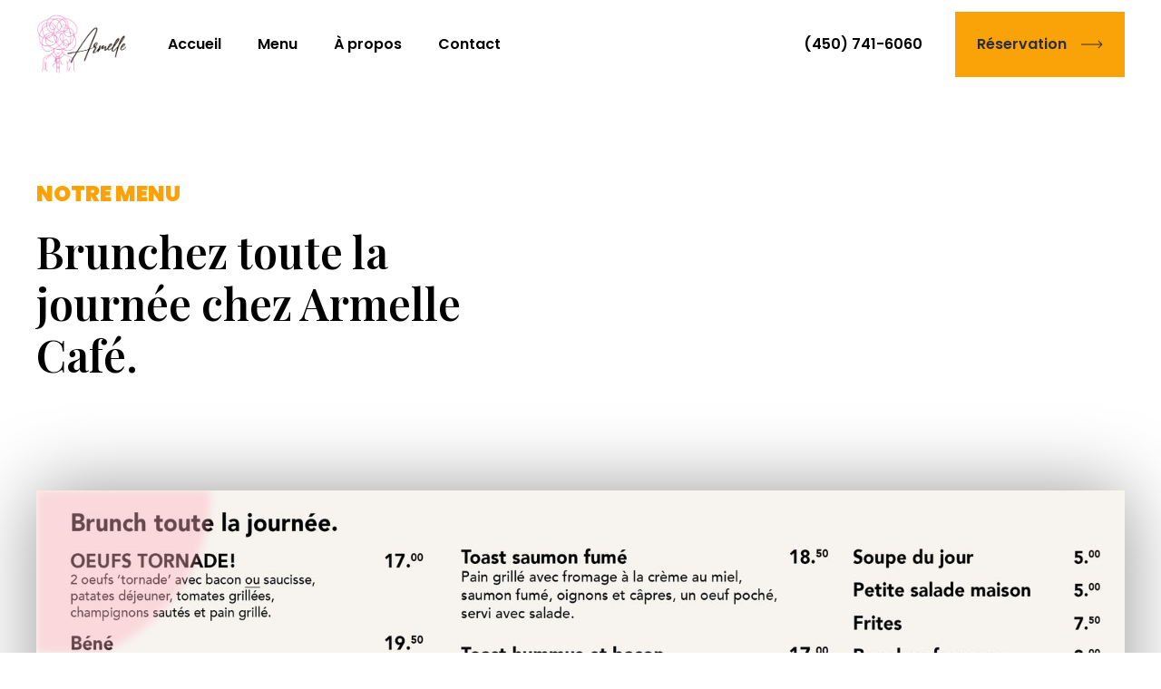

--- FILE ---
content_type: text/html; charset=utf-8
request_url: https://www.armellecafe.com/menu
body_size: 8164
content:
<!DOCTYPE html><!-- Last Published: Wed Apr 10 2024 15:22:59 GMT+0000 (Coordinated Universal Time) --><html data-wf-domain="www.armellecafe.com" data-wf-page="61b20c469de6179bad543d2f" data-wf-site="61b20c469de617633e543d22" lang="fr"><head><meta charset="utf-8"/><title>Menu | Armelle Café</title><meta content="Amoureux du brunch? Découvrez notre menu. Toutes nos assiettes sont disponibles toute la journée." name="description"/><meta content="Menu | Armelle Café" property="og:title"/><meta content="Amoureux du brunch? Découvrez notre menu. Toutes nos assiettes sont disponibles toute la journée." property="og:description"/><meta content="https://cdn.prod.website-files.com/61b20c469de617633e543d22/61d85e8f46d4e185c655be8e_header-3.jpg" property="og:image"/><meta content="Menu | Armelle Café" property="twitter:title"/><meta content="Amoureux du brunch? Découvrez notre menu. Toutes nos assiettes sont disponibles toute la journée." property="twitter:description"/><meta content="https://cdn.prod.website-files.com/61b20c469de617633e543d22/61d85e8f46d4e185c655be8e_header-3.jpg" property="twitter:image"/><meta property="og:type" content="website"/><meta content="summary_large_image" name="twitter:card"/><meta content="width=device-width, initial-scale=1" name="viewport"/><link href="https://assets-global.website-files.com/61b20c469de617633e543d22/css/armelle-cafe-bring-that-funk.webflow.99279a2e4.css" rel="stylesheet" type="text/css"/><link href="https://fonts.googleapis.com" rel="preconnect"/><link href="https://fonts.gstatic.com" rel="preconnect" crossorigin="anonymous"/><script src="https://ajax.googleapis.com/ajax/libs/webfont/1.6.26/webfont.js" type="text/javascript"></script><script type="text/javascript">WebFont.load({  google: {    families: ["Merriweather:300,300italic,400,400italic,700,700italic,900,900italic","Great Vibes:400","Playfair Display:regular,500,600,700,800,900","Poppins:100,200,300,regular,500,600,700,800,900","Roboto Condensed:300,300italic,regular,italic,700,700italic:cyrillic,cyrillic-ext,latin","Roboto:100,100italic,300,300italic,regular,italic,500,500italic,700,700italic,900,900italic"]  }});</script><script type="text/javascript">!function(o,c){var n=c.documentElement,t=" w-mod-";n.className+=t+"js",("ontouchstart"in o||o.DocumentTouch&&c instanceof DocumentTouch)&&(n.className+=t+"touch")}(window,document);</script><link href="https://cdn.prod.website-files.com/61b20c469de617633e543d22/61d877119eefe6ffeba089db_favicon.png" rel="shortcut icon" type="image/x-icon"/><link href="https://cdn.prod.website-files.com/61b20c469de617633e543d22/61d87740ba2cd6217e46d6e8_webclip.png" rel="apple-touch-icon"/><script async="" src="https://www.googletagmanager.com/gtag/js?id=UA-217259884-1"></script><script type="text/javascript">window.dataLayer = window.dataLayer || [];function gtag(){dataLayer.push(arguments);}gtag('js', new Date());gtag('config', 'UA-217259884-1', {'anonymize_ip': false});</script><script async="" src="https://www.googletagmanager.com/gtag/js?id=G-R6B97ND7YZ"></script><script type="text/javascript">window.dataLayer = window.dataLayer || [];function gtag(){dataLayer.push(arguments);}gtag('set', 'developer_id.dZGVlNj', true);gtag('js', new Date());gtag('config', 'G-R6B97ND7YZ');</script><!-- Please keep this css code to improve the font quality-->
<style>
  * {
  -webkit-font-smoothing: antialiased;
  -moz-osx-font-smoothing: grayscale;
}
</style></head><body><div class="page-wrapper"><div class="global-styles w-embed"><style>
/*make sure the upper headings in rich text blocks are without top margin*/
.w-richtext>:first-child {
	margin-top: 0;
}
/*make last elements in rich text to be marginless*/
.w-richtext>:last-child, .w-richtext ol li:last-child, .w-richtext ul li:last-child {
    margin-bottom: 0;
}
a, 
.w-tab-link,
.w-nav-link,
.w-dropdown-btn,
.w-dropdown-toggle,
.w-dropdown-link
{
color: inherit;
}
/* FS-tweaks */
.clickable-off {
  pointer-events: none;
}
.clickable-on{
  pointer-events: auto;
}
.div-square::after {
  content: "";
  display: block;
  padding-bottom: 100%;
}

/*Hide focus outline for main content element*/
    main:focus-visible {
    outline: -webkit-focus-ring-color auto 0px;
}

/* Make sure containers never lose their center alignment*/
.container-medium, .container-small, .container-large {
  margin-right: auto !important;
  margin-left: auto !important;
}

/*Reset selects, buttons, and links styles*/
.w-input, .w-select, a {
color: inherit;
text-decoration: inherit;
font-size: inherit;
}

/*Apply "..." After 3 lines of Text */
.text-style-3lines {
    display: -webkit-box;
    overflow: hidden;
    -webkit-line-clamp: 3;
    -webkit-box-orient: vertical;
}

/*Apply "..." After 2 lines of Text */
.text-style-2lines {
    display: -webkit-box;
    overflow: hidden;
    -webkit-line-clamp: 2;
    -webkit-box-orient: vertical;
}

/*Apply "..." outline Text */
.outline-title {
-webkit-text-fill-color: transparent;
-webkit-text-stroke: 2px #faa308;
}

svg {
  fill: currentColor !important;
}

</style></div><div data-collapse="medium" data-animation="default" data-duration="400" data-easing="ease" data-easing2="ease" role="banner" class="nav_component w-nav"><div class="nav_container"><a href="/" class="nav_logo-link w-nav-brand"><img src="https://cdn.prod.website-files.com/61b20c469de617633e543d22/61ddf388ba9a021316be6671_logo%20armelle_.png" loading="lazy" sizes="(max-width: 991px) 117px, 10vw" width="117" alt="" srcset="https://assets-global.website-files.com/61b20c469de617633e543d22/61ddf388ba9a021316be6671_logo%20armelle_-p-500.png 500w, https://assets-global.website-files.com/61b20c469de617633e543d22/61ddf388ba9a021316be6671_logo%20armelle_-p-800.png 800w, https://assets-global.website-files.com/61b20c469de617633e543d22/61ddf388ba9a021316be6671_logo%20armelle_.png 1000w" class="nav_logo"/></a><div role="navigation" class="nav_menu w-nav-menu"><div class="nav_menu-left"><a href="/" class="nav_link w-inline-block"><div>Accueil</div></a><a href="/menu" aria-current="page" class="nav_link w-inline-block w--current"><div>Menu</div></a><a href="/a-propos" class="nav_link w-inline-block"><div>À propos</div></a><a href="/contact" class="nav_link w-inline-block"><div>Contact</div></a></div><div class="nav_button-wrapper"><a href="tel:+14507416060" class="nav_link w-inline-block"><div>(450) 741-6060</div></a><div class="button-wrapper"><a id="w-node-e771ae67-5d2e-f38e-357a-0a244c89a146-a2d1e3ec" data-w-id="e771ae67-5d2e-f38e-357a-0a244c89a146" href="https://widgets.libroreserve.com/WEB/QC016472795675/book" class="button w-button">Réservation</a><div id="w-node-e771ae67-5d2e-f38e-357a-0a244c89a148-a2d1e3ec" class="button-arrow clickable-off w-embed"><svg height="100%" viewBox="0 0 21 8" fill="none" xmlns="http://www.w3.org/2000/svg">
<path d="M20.3536 4.35355C20.5488 4.15829 20.5488 3.84171 20.3536 3.64645L17.1716 0.464466C16.9763 0.269204 16.6597 0.269204 16.4645 0.464466C16.2692 0.659728 16.2692 0.976311 16.4645 1.17157L19.2929 4L16.4645 6.82843C16.2692 7.02369 16.2692 7.34027 16.4645 7.53553C16.6597 7.7308 16.9763 7.7308 17.1716 7.53553L20.3536 4.35355ZM0 4.5L20 4.5V3.5L0 3.5L0 4.5Z" fill="currentcolor"/>
</svg></div></div></div></div><div class="nav_menu-mobile-button w-nav-button"><div class="menu-icone w-embed"><?xml version="1.0" encoding="UTF-8" standalone="no"?><!DOCTYPE svg PUBLIC "-//W3C//DTD SVG 1.1//EN" "http://www.w3.org/Graphics/SVG/1.1/DTD/svg11.dtd"><svg width="100%" height="100%" viewBox="0 0 74 53" version="1.1" xmlns="http://www.w3.org/2000/svg" xmlns:xlink="http://www.w3.org/1999/xlink" xml:space="preserve" xmlns:serif="http://www.serif.com/" style="fill-rule:evenodd;clip-rule:evenodd;stroke-linejoin:round;stroke-miterlimit:2;"><path d="M73.744,5.781c-0,-3.191 -2.59,-5.781 -5.781,-5.781l-62.182,0c-3.191,0 -5.781,2.59 -5.781,5.781c0,3.19 2.59,5.781 5.781,5.781l62.182,-0c3.191,-0 5.781,-2.591 5.781,-5.781Z"/><path d="M73.744,26.217c-0,-3.191 -2.59,-5.781 -5.781,-5.781l-62.182,-0c-3.191,-0 -5.781,2.59 -5.781,5.781c0,3.19 2.59,5.78 5.781,5.78l62.182,0c3.191,0 5.781,-2.59 5.781,-5.78Z"/><path d="M73.744,46.652c-0,-3.19 -2.59,-5.781 -5.781,-5.781l-62.182,0c-3.191,0 -5.781,2.591 -5.781,5.781c0,3.191 2.59,5.781 5.781,5.781l62.182,0c3.191,0 5.781,-2.59 5.781,-5.781Z"/></svg></div></div></div></div><main class="main-wrapper"><section data-w-id="fc20dc2c-3423-8dae-f47f-25d5fa98c42c" class="section-menu-image"><div class="page-padding"><div class="container-large"><div class="padding-vertical padding-huge"><div class="margin-bottom margin-xlarge"><div class="section-title_component"><div class="section-title-small-wrapper"><div class="section-small-title">Notre MENU</div><div class="section-title-line"></div></div><div class="section-title_content"><div class="section-title_content-wrapper"><h2>Brunchez toute la journée chez Armelle Café.<br/><br/></h2></div></div></div></div><div class="margin-bottom margin-xlarge"><div data-w-id="42985a71-28fe-7e64-3df9-9fc29b30c786" class="menu-image-wrapper"><img src="https://cdn.prod.website-files.com/61b20c469de617633e543d22/6616aebaec45ade99c5f2c8e_armelle_menu2024_food.jpg" loading="lazy" width="1137" sizes="(max-width: 479px) 92vw, (max-width: 767px) 95vw, 92vw" alt="" srcset="https://assets-global.website-files.com/61b20c469de617633e543d22/6616aebaec45ade99c5f2c8e_armelle_menu2024_food-p-500.jpg 500w, https://assets-global.website-files.com/61b20c469de617633e543d22/6616aebaec45ade99c5f2c8e_armelle_menu2024_food-p-800.jpg 800w, https://assets-global.website-files.com/61b20c469de617633e543d22/6616aebaec45ade99c5f2c8e_armelle_menu2024_food-p-1080.jpg 1080w, https://assets-global.website-files.com/61b20c469de617633e543d22/6616aebaec45ade99c5f2c8e_armelle_menu2024_food-p-1600.jpg 1600w, https://assets-global.website-files.com/61b20c469de617633e543d22/6616aebaec45ade99c5f2c8e_armelle_menu2024_food-p-2000.jpg 2000w, https://assets-global.website-files.com/61b20c469de617633e543d22/6616aebaec45ade99c5f2c8e_armelle_menu2024_food-p-2600.jpg 2600w, https://assets-global.website-files.com/61b20c469de617633e543d22/6616aebaec45ade99c5f2c8e_armelle_menu2024_food.jpg 2750w" class="image"/><img src="https://cdn.prod.website-files.com/61b20c469de617633e543d22/6616aeca1206be00c108f654_armelle_menu2024_drinks.jpg" loading="lazy" width="1137" sizes="(max-width: 479px) 92vw, (max-width: 767px) 95vw, 92vw" alt="" srcset="https://assets-global.website-files.com/61b20c469de617633e543d22/6616aeca1206be00c108f654_armelle_menu2024_drinks-p-500.jpg 500w, https://assets-global.website-files.com/61b20c469de617633e543d22/6616aeca1206be00c108f654_armelle_menu2024_drinks-p-800.jpg 800w, https://assets-global.website-files.com/61b20c469de617633e543d22/6616aeca1206be00c108f654_armelle_menu2024_drinks-p-1080.jpg 1080w, https://assets-global.website-files.com/61b20c469de617633e543d22/6616aeca1206be00c108f654_armelle_menu2024_drinks-p-1600.jpg 1600w, https://assets-global.website-files.com/61b20c469de617633e543d22/6616aeca1206be00c108f654_armelle_menu2024_drinks-p-2000.jpg 2000w, https://assets-global.website-files.com/61b20c469de617633e543d22/6616aeca1206be00c108f654_armelle_menu2024_drinks-p-2600.jpg 2600w, https://assets-global.website-files.com/61b20c469de617633e543d22/6616aeca1206be00c108f654_armelle_menu2024_drinks.jpg 2750w" class="image"/><div class="menu-card-highlight"></div></div></div></div></div></div></section><section data-w-id="f5cc4f75-2aee-9168-99e0-bec1caf5da94" class="section-menu"><div class="page-padding"><div class="container-large"><div class="padding-vertical padding-huge"><h1 class="heading-3">Les coups de cœur d&#x27;Armelle...</h1><div class="menu_component"><div class="margin-bottom margin-medium"><div class="menu_list-wrapper w-dyn-list"><div role="list" class="menu_list w-dyn-items"><div role="listitem" class="menu_item w-dyn-item"><div class="menu_item-wrapper"><div class="menu_image-wrapper"><img src="https://cdn.prod.website-files.com/61b20c469de6170a71543d54/61dd918b9faadfeea69cfd9e_6.jpg" loading="lazy" alt="Bénédictine" sizes="(max-width: 479px) 92vw, (max-width: 767px) 46vw, (max-width: 991px) 44vw, 29vw" srcset="https://cdn.prod.website-files.com/61b20c469de6170a71543d54/61dd918b9faadfeea69cfd9e_6-p-500.jpeg 500w, https://cdn.prod.website-files.com/61b20c469de6170a71543d54/61dd918b9faadfeea69cfd9e_6.jpg 1000w" class="menu_image"/></div><div class="menu_content"><h3 class="heading-small">Bénédictine</h3><div class="menu_price-wrapper"><div class="menu-price w-dyn-bind-empty"></div></div></div></div></div><div role="listitem" class="menu_item w-dyn-item"><div class="menu_item-wrapper"><div class="menu_image-wrapper"><img src="https://cdn.prod.website-files.com/61b20c469de6170a71543d54/61dd917cac58c84eaa98e33d_5.jpg" loading="lazy" alt="Gaufre-burger" sizes="(max-width: 479px) 92vw, (max-width: 767px) 46vw, (max-width: 991px) 44vw, 29vw" srcset="https://cdn.prod.website-files.com/61b20c469de6170a71543d54/61dd917cac58c84eaa98e33d_5-p-500.jpeg 500w, https://cdn.prod.website-files.com/61b20c469de6170a71543d54/61dd917cac58c84eaa98e33d_5.jpg 1000w" class="menu_image"/></div><div class="menu_content"><h3 class="heading-small">Gaufre-burger</h3><div class="menu_price-wrapper"><div class="menu-price w-dyn-bind-empty"></div></div></div></div></div><div role="listitem" class="menu_item w-dyn-item"><div class="menu_item-wrapper"><div class="menu_image-wrapper"><img src="https://cdn.prod.website-files.com/61b20c469de6170a71543d54/61dd9160fd38e94ff7bdfc2e_4.jpg" loading="lazy" alt="Oeufs tornade " sizes="(max-width: 479px) 92vw, (max-width: 767px) 46vw, (max-width: 991px) 44vw, 29vw" srcset="https://cdn.prod.website-files.com/61b20c469de6170a71543d54/61dd9160fd38e94ff7bdfc2e_4-p-500.jpeg 500w, https://cdn.prod.website-files.com/61b20c469de6170a71543d54/61dd9160fd38e94ff7bdfc2e_4.jpg 1000w" class="menu_image"/></div><div class="menu_content"><h3 class="heading-small">Oeufs tornade </h3><div class="menu_price-wrapper"><div class="menu-price w-dyn-bind-empty"></div></div></div></div></div><div role="listitem" class="menu_item w-dyn-item"><div class="menu_item-wrapper"><div class="menu_image-wrapper"><img src="https://cdn.prod.website-files.com/61b20c469de6170a71543d54/61dd914e1f0e3aab5f195a09_3.jpg" loading="lazy" alt="Shakshuka" sizes="(max-width: 479px) 92vw, (max-width: 767px) 46vw, (max-width: 991px) 44vw, 29vw" srcset="https://cdn.prod.website-files.com/61b20c469de6170a71543d54/61dd914e1f0e3aab5f195a09_3-p-500.jpeg 500w, https://cdn.prod.website-files.com/61b20c469de6170a71543d54/61dd914e1f0e3aab5f195a09_3.jpg 1000w" class="menu_image"/></div><div class="menu_content"><h3 class="heading-small">Shakshuka</h3><div class="menu_price-wrapper"><div class="menu-price w-dyn-bind-empty"></div></div></div></div></div><div role="listitem" class="menu_item w-dyn-item"><div class="menu_item-wrapper"><div class="menu_image-wrapper"><img src="https://cdn.prod.website-files.com/61b20c469de6170a71543d54/61dd9136cb1b2390eeab422d_2.jpg" loading="lazy" alt="Toast aux carottes fumées" sizes="(max-width: 479px) 92vw, (max-width: 767px) 46vw, (max-width: 991px) 44vw, 29vw" srcset="https://cdn.prod.website-files.com/61b20c469de6170a71543d54/61dd9136cb1b2390eeab422d_2-p-500.jpeg 500w, https://cdn.prod.website-files.com/61b20c469de6170a71543d54/61dd9136cb1b2390eeab422d_2.jpg 1000w" class="menu_image"/></div><div class="menu_content"><h3 class="heading-small">Toast aux carottes fumées</h3><div class="menu_price-wrapper"><div class="menu-price w-dyn-bind-empty"></div></div></div></div></div><div role="listitem" class="menu_item w-dyn-item"><div class="menu_item-wrapper"><div class="menu_image-wrapper"><img src="https://cdn.prod.website-files.com/61b20c469de6170a71543d54/61dd901cd7b542717d7158a9_1.jpg" loading="lazy" alt="Hummus maison" sizes="(max-width: 479px) 92vw, (max-width: 767px) 46vw, (max-width: 991px) 44vw, 29vw" srcset="https://cdn.prod.website-files.com/61b20c469de6170a71543d54/61dd901cd7b542717d7158a9_1-p-500.jpeg 500w, https://cdn.prod.website-files.com/61b20c469de6170a71543d54/61dd901cd7b542717d7158a9_1.jpg 1000w" class="menu_image"/></div><div class="menu_content"><h3 class="heading-small">Hummus maison</h3><div class="menu_price-wrapper"><div class="menu-price w-dyn-bind-empty"></div></div></div></div></div></div></div></div></div></div></div></div></section><section data-w-id="608af8cc-b3c3-7aca-db5d-77e4011fe0e9" class="section-cta"><div class="page-padding"><div data-w-id="608af8cc-b3c3-7aca-db5d-77e4011fe0eb" class="container-large"><div class="padding-vertical padding-huge"><div class="margin-bottom margin-xlarge"><h2>Qu&#x27;est-ce que t&#x27;attends pour venir<span>?</span> </h2></div><div class="cta_component"><div class="cta_content-left"><div class="cta_content-item"><div class="margin-bottom margin-xsmall"><h3 class="heading-small text-weight-semibold">Heures d&#x27;ouverture<br/></h3></div><p>Lun-Ven: 7am-3pm<br/>Sam-Dim: 8am-4pm<br/></p></div><div class="cta_content-item"><div class="margin-bottom margin-xsmall"><h3 class="heading-small text-weight-semibold">Notre café<br/></h3></div><a href="https://www.google.com/maps/place/Armelle+Caf%C3%A9/@45.3059563,-73.2534043,17z/data=!4m5!3m4!1s0x0:0x58cfded6b33bfd79!8m2!3d45.3059568!4d-73.2509473" target="_blank" class="adresse">192 Rue Richelieu, Saint-Jean-sur-Richelieu, Québec J3B 6X6</a></div><div class="cta_content-item"><div class="margin-bottom margin-xsmall"><h3 class="heading-small text-weight-semibold">Contactez-nous<br/></h3></div><div class="cta_contact-content"><div class="margin-bottom margin-xsmall"><a href="tel:+450-741-6060" class="contact-number">+450-741-6060</a></div><a href="mailto:hey@armellecafe.com?subject=J&#x27;ai%20une%20question!" class="contact-email">hey@armellecafe.com</a></div></div></div><div id="w-node-_608af8cc-b3c3-7aca-db5d-77e4011fe10e-011fe0e9" class="cta_content-right"><a data-w-id="4b9bc71a-b455-902e-4b78-adf10c21e417" href="https://www.google.com/maps/place/Armelle+Caf%C3%A9/@45.3059563,-73.2534043,17z/data=!4m5!3m4!1s0x0:0x58cfded6b33bfd79!8m2!3d45.3059568!4d-73.2509473" target="_blank" class="map-link w-inline-block"><div class="map-circle"></div></a></div></div></div></div></div></section></main><footer class="footer_component"><div class="page-padding"><div class="container-large"><div class="footer_content"><a href="/" class="footer_logo-link w-inline-block"><img src="https://cdn.prod.website-files.com/61b20c469de617633e543d22/61d843d0dec49a2592216ecd_armelle-text-logo.png" loading="lazy" alt="" class="footer_logo"/></a><div class="footer_links-list"><a href="/" class="footer_link">Accueil</a><a href="/menu" aria-current="page" class="footer_link w--current">Menu</a><a href="/a-propos" class="footer_link">À propos</a><a href="/contact" class="footer_link">Contact</a></div></div><div class="footer-divider"></div><div class="footer_bottom-content"><div id="w-node-b472bb34-8ecf-c203-e709-e473bee3c80e-bee3c7f9" class="footer-adresse"><a href="https://www.google.com/maps/place/Armelle+Caf%C3%A9/@45.3059563,-73.2512156,15z/data=!4m5!3m4!1s0x0:0x58cfded6b33bfd79!8m2!3d45.3059568!4d-73.2509473">192 Rue Richelieu, Saint-Jean-sur-Richelieu<br/>Québec J3B 6X6</a><br/><a href="tel:450-741-6060">450-741-6060<br/></a><a href="mailto:hey@armellecafe.com ?subject=J&#x27;ai%20une%20question!">hey@armellecafe.com </a></div><div class="social-icons-wrapper"><a aria-label="Facebook Link" href="https://www.facebook.com/armelle.cafe/" target="_blank" class="social-link w-inline-block"><div class="social-icon w-embed"><svg aria-hidden="true" height="100%" viewBox="0 0 15 15" fill="none" xmlns="http://www.w3.org/2000/svg">
<path d="M14.4444 7.22222C14.4444 3.2335 11.2109 0 7.22222 0C3.2335 0 0 3.2335 0 7.22222C0 10.827 2.64105 13.8149 6.09375 14.3567V9.3099H4.25998V7.22222H6.09375V5.63108C6.09375 3.82101 7.17201 2.82118 8.82169 2.82118C9.61162 2.82118 10.4384 2.96224 10.4384 2.96224V4.73958H9.52769C8.63056 4.73958 8.35069 5.29634 8.35069 5.86806V7.22222H10.3537L10.0335 9.3099H8.35069V14.3567C11.8034 13.8149 14.4444 10.827 14.4444 7.22222Z" fill="currentcolor"/>
</svg></div></a><a aria-label="Instagram Link" href="https://www.instagram.com/armelle.cafe/" target="_blank" class="social-link w-inline-block"><div class="social-icon w-embed"><svg aria-hidden="true" height="100%" viewBox="0 0 15 15" fill="none" xmlns="http://www.w3.org/2000/svg">
<path d="M7.25933 1.30056C9.18902 1.30056 9.41754 1.30903 10.1764 1.34288C10.8817 1.37391 11.2626 1.4924 11.5165 1.59115C11.8522 1.72092 12.0948 1.87891 12.3459 2.12999C12.5998 2.3839 12.755 2.6237 12.8848 2.95942C12.9835 3.21333 13.102 3.59701 13.133 4.29948C13.1669 5.0612 13.1753 5.28971 13.1753 7.21658C13.1753 9.14627 13.1669 9.37478 13.133 10.1337C13.102 10.839 12.9835 11.2198 12.8848 11.4737C12.755 11.8095 12.597 12.0521 12.3459 12.3032C12.092 12.5571 11.8522 12.7122 11.5165 12.842C11.2626 12.9408 10.8789 13.0592 10.1764 13.0903C9.41471 13.1241 9.1862 13.1326 7.25933 13.1326C5.32964 13.1326 5.10113 13.1241 4.34223 13.0903C3.63694 13.0592 3.25608 12.9408 3.00217 12.842C2.66645 12.7122 2.42383 12.5543 2.17274 12.3032C1.91884 12.0493 1.76367 11.8095 1.6339 11.4737C1.53516 11.2198 1.41667 10.8362 1.38563 10.1337C1.35178 9.37196 1.34332 9.14345 1.34332 7.21658C1.34332 5.28689 1.35178 5.05838 1.38563 4.29948C1.41667 3.59418 1.53516 3.21333 1.6339 2.95942C1.76367 2.6237 1.92166 2.38108 2.17274 2.12999C2.42665 1.87609 2.66645 1.72092 3.00217 1.59115C3.25608 1.4924 3.63976 1.37391 4.34223 1.34288C5.10113 1.30903 5.32964 1.30056 7.25933 1.30056ZM7.25933 0C5.29861 0 5.05317 0.00846354 4.28299 0.0423177C3.51563 0.0761719 2.98806 0.200304 2.53103 0.378038C2.05425 0.564236 1.65082 0.809679 1.25022 1.21311C0.846788 1.61372 0.601346 2.01714 0.415148 2.4911C0.237413 2.95096 0.113281 3.47569 0.0794271 4.24306C0.0455729 5.01606 0.0371094 5.2615 0.0371094 7.22222C0.0371094 9.18294 0.0455729 9.42839 0.0794271 10.1986C0.113281 10.9659 0.237413 11.4935 0.415148 11.9505C0.601346 12.4273 0.846788 12.8307 1.25022 13.2313C1.65082 13.6319 2.05425 13.8802 2.52821 14.0636C2.98806 14.2413 3.5128 14.3655 4.28017 14.3993C5.05035 14.4332 5.29579 14.4416 7.25651 14.4416C9.21723 14.4416 9.46268 14.4332 10.2329 14.3993C11.0002 14.3655 11.5278 14.2413 11.9848 14.0636C12.4588 13.8802 12.8622 13.6319 13.2628 13.2313C13.6634 12.8307 13.9117 12.4273 14.0951 11.9533C14.2728 11.4935 14.3969 10.9688 14.4308 10.2014C14.4646 9.43121 14.4731 9.18576 14.4731 7.22504C14.4731 5.26432 14.4646 5.01888 14.4308 4.2487C14.3969 3.48134 14.2728 2.95378 14.0951 2.49674C13.9173 2.01714 13.6719 1.61372 13.2684 1.21311C12.8678 0.8125 12.4644 0.564236 11.9905 0.380859C11.5306 0.203125 11.0059 0.0789931 10.2385 0.0451389C9.4655 0.00846354 9.22005 0 7.25933 0Z" fill="currentcolor"/>
<path d="M7.25941 3.51233C5.21124 3.51233 3.54956 5.174 3.54956 7.22218C3.54956 9.27036 5.21124 10.932 7.25941 10.932C9.30759 10.932 10.9693 9.27036 10.9693 7.22218C10.9693 5.174 9.30759 3.51233 7.25941 3.51233ZM7.25941 9.62865C5.93064 9.62865 4.85295 8.55096 4.85295 7.22218C4.85295 5.89341 5.93064 4.81571 7.25941 4.81571C8.58819 4.81571 9.66588 5.89341 9.66588 7.22218C9.66588 8.55096 8.58819 9.62865 7.25941 9.62865Z" fill="currentcolor"/>
<path d="M11.982 3.36562C11.982 3.84522 11.5926 4.23172 11.1159 4.23172C10.6363 4.23172 10.2498 3.84239 10.2498 3.36562C10.2498 2.88601 10.6391 2.49951 11.1159 2.49951C11.5926 2.49951 11.982 2.88884 11.982 3.36562Z" fill="currentcolor"/>
</svg></div></a></div><a id="w-node-b472bb34-8ecf-c203-e709-e473bee3c819-bee3c7f9" data-w-id="b472bb34-8ecf-c203-e709-e473bee3c819" href="https://widgets.libroreserve.com/WEB/QC016472795675/book" class="footer_button w-inline-block"><div class="text-button">Réservation</div><div class="button-icon w-embed"><svg height="100%" viewBox="0 0 21 8" fill="none" xmlns="http://www.w3.org/2000/svg">
<path d="M20.3536 4.35355C20.5488 4.15829 20.5488 3.84171 20.3536 3.64645L17.1716 0.464466C16.9763 0.269204 16.6597 0.269204 16.4645 0.464466C16.2692 0.659728 16.2692 0.976311 16.4645 1.17157L19.2929 4L16.4645 6.82843C16.2692 7.02369 16.2692 7.34027 16.4645 7.53553C16.6597 7.7308 16.9763 7.7308 17.1716 7.53553L20.3536 4.35355ZM0 4.5L20 4.5V3.5L0 3.5L0 4.5Z" fill="currentcolor"/>
</svg></div></a></div></div></div></footer><div class="pop-up_wrapper"><div class="pop-up"><div data-w-id="2c045d92-06dd-b167-08fc-be269b779d1b" class="contact-popup_close"></div><div class="contact-popup_modal"><div data-w-id="2c045d92-06dd-b167-08fc-be269b779d1d" class="contact-popup_close-button"><div class="contact-popup_close-icon w-embed"><svg width="14" height="14" viewBox="0 0 14 14" fill="none" xmlns="http://www.w3.org/2000/svg">
<path d="M1 13L13 1" stroke="currentColor" stroke-width="1.5"/>
<path d="M1 1L13 13" stroke="currentColor" stroke-width="1.5"/>
</svg></div></div><div class="contact-popup_title-wrapper"><h2 class="heading-medium">Réservation</h2></div><div class="margin-top margin-small"><div class="text-size-small">Remplis le formulaire et on te confirme ça dès que possible!</div></div><div class="contact_form-wrapper w-form"><form id="wf-form-Reservation" name="wf-form-Reservation" data-name="Reservation" method="get" class="contact_form" data-wf-page-id="61b20c469de6179bad543d2f" data-wf-element-id="f121412f-cb34-13e7-60eb-0a0b98ee8039"><div id="w-node-f121412f-cb34-13e7-60eb-0a0b98ee803a-9b779d19" class="form-field-wrapper"><label for="Nom" class="form-field-label">Nom complet*</label><input class="form-input-2 is-alternate w-input" maxlength="256" name="Nom" data-name="Nom" placeholder="" type="text" id="Nom" required=""/></div><div class="form-field-wrapper"><label for="telephone" class="form-field-label">Téléphone*</label><input class="form-input-2 is-alternate w-input" maxlength="256" name="telephone" data-name="Telephone" placeholder="" type="tel" id="telephone" required=""/></div><div class="form-field-wrapper"><label for="Email" class="form-field-label">Courriel</label><input class="form-input-2 is-alternate w-input" maxlength="256" name="Email" data-name="Email" placeholder="" type="email" id="Email" required=""/></div><div class="form-field-wrapper"><label for="Nombre-de-personnes" class="form-field-label">Nombre de personnes*</label><input class="form-input-2 is-alternate w-input" maxlength="256" name="Nombre-de-personnes" data-name="Nombre De Personnes" placeholder="" type="number" id="Nombre-de-personnes" required=""/></div><div class="form-field-wrapper"><label for="Date-et-heure-de-la-r-servation" class="form-field-label">Date et heure désirées*</label><input class="form-input-2 is-alternate w-input" maxlength="256" name="Date-et-heure-de-la-r-servation" data-name="Date Et Heure De La R Servation" placeholder="" type="text" id="Date-et-heure-de-la-r-servation" required=""/></div><div id="w-node-f121412f-cb34-13e7-60eb-0a0b98ee804e-9b779d19" class="form-field-wrapper"><label for="Commentaires-et-allergies-2" class="form-field-label">Commentaires et allergies</label><textarea id="Commentaires-et-allergies-2" name="Commentaires-et-allergies" maxlength="5000" data-name="Commentaires et allergies" placeholder="" required="" class="form-input-2 is-alternate is-text-area w-input"></textarea></div><div id="w-node-f121412f-cb34-13e7-60eb-0a0b98ee8052-9b779d19" class="margin-top margin-small"><div class="button-wrapper"><input type="submit" data-wait="Un moment..." id="w-node-f121412f-cb34-13e7-60eb-0a0b98ee8054-9b779d19" data-w-id="f121412f-cb34-13e7-60eb-0a0b98ee8054" class="button w-button" value="Envoyer"/><div id="w-node-f121412f-cb34-13e7-60eb-0a0b98ee8055-9b779d19" class="button-arrow w-embed"><svg height="100%" viewBox="0 0 21 8" fill="none" xmlns="http://www.w3.org/2000/svg">
<path d="M20.3536 4.35355C20.5488 4.15829 20.5488 3.84171 20.3536 3.64645L17.1716 0.464466C16.9763 0.269204 16.6597 0.269204 16.4645 0.464466C16.2692 0.659728 16.2692 0.976311 16.4645 1.17157L19.2929 4L16.4645 6.82843C16.2692 7.02369 16.2692 7.34027 16.4645 7.53553C16.6597 7.7308 16.9763 7.7308 17.1716 7.53553L20.3536 4.35355ZM0 4.5L20 4.5V3.5L0 3.5L0 4.5Z" fill="currentcolor"/>
</svg></div></div></div></form><div class="form-message-success-2 w-form-done"><div class="form-state-content"><div>Merci, c&#x27;est envoyé! </div></div></div><div class="form-message-error-2 w-form-fail"><div class="form-state-content_error"><div class="form-error-icon-wrapper"><div class="form-state-icon w-embed"><svg width="100%" viewBox="0 0 24 24" fill="none" xmlns="http://www.w3.org/2000/svg">
<path d="M18 6L6 18" stroke="currentColor" stroke-width="2" stroke-linecap="round" stroke-linejoin="round"/>
<path d="M6 6L18 18" stroke="currentColor" stroke-width="2" stroke-linecap="round" stroke-linejoin="round"/>
</svg></div></div><div>Une erreur s&#x27;est produite. SVP réessayer.</div></div></div></div></div></div></div><div class="subfooter"><div class="page-padding"><div class="container-large"><div class="padding-vertical padding-xsmall"><div class="subfooter_component"><div class="text-size-tiny">Armelle Café © 2022 Tous droits réservés</div><div class="text-size-tiny"><a href="https://www.agencesaintlaurent.ca/" target="_blank">Créé par l&#x27;Agence Saint-Laurent</a></div></div></div></div></div></div></div><script src="https://d3e54v103j8qbb.cloudfront.net/js/jquery-3.5.1.min.dc5e7f18c8.js?site=61b20c469de617633e543d22" type="text/javascript" integrity="sha256-9/aliU8dGd2tb6OSsuzixeV4y/faTqgFtohetphbbj0=" crossorigin="anonymous"></script><script src="https://assets-global.website-files.com/61b20c469de617633e543d22/js/webflow.a8c24fb0c.js" type="text/javascript"></script></body></html>

--- FILE ---
content_type: text/css
request_url: https://assets-global.website-files.com/61b20c469de617633e543d22/css/armelle-cafe-bring-that-funk.webflow.99279a2e4.css
body_size: 17040
content:
html {
  -webkit-text-size-adjust: 100%;
  -ms-text-size-adjust: 100%;
  font-family: sans-serif;
}

body {
  margin: 0;
}

article, aside, details, figcaption, figure, footer, header, hgroup, main, menu, nav, section, summary {
  display: block;
}

audio, canvas, progress, video {
  vertical-align: baseline;
  display: inline-block;
}

audio:not([controls]) {
  height: 0;
  display: none;
}

[hidden], template {
  display: none;
}

a {
  background-color: rgba(0, 0, 0, 0);
}

a:active, a:hover {
  outline: 0;
}

abbr[title] {
  border-bottom: 1px dotted;
}

b, strong {
  font-weight: bold;
}

dfn {
  font-style: italic;
}

h1 {
  margin: .67em 0;
  font-size: 2em;
}

mark {
  color: #000;
  background: #ff0;
}

small {
  font-size: 80%;
}

sub, sup {
  vertical-align: baseline;
  font-size: 75%;
  line-height: 0;
  position: relative;
}

sup {
  top: -.5em;
}

sub {
  bottom: -.25em;
}

img {
  border: 0;
}

svg:not(:root) {
  overflow: hidden;
}

hr {
  box-sizing: content-box;
  height: 0;
}

pre {
  overflow: auto;
}

code, kbd, pre, samp {
  font-family: monospace;
  font-size: 1em;
}

button, input, optgroup, select, textarea {
  color: inherit;
  font: inherit;
  margin: 0;
}

button {
  overflow: visible;
}

button, select {
  text-transform: none;
}

button, html input[type="button"], input[type="reset"] {
  -webkit-appearance: button;
  cursor: pointer;
}

button[disabled], html input[disabled] {
  cursor: default;
}

button::-moz-focus-inner, input::-moz-focus-inner {
  border: 0;
  padding: 0;
}

input {
  line-height: normal;
}

input[type="checkbox"], input[type="radio"] {
  box-sizing: border-box;
  padding: 0;
}

input[type="number"]::-webkit-inner-spin-button, input[type="number"]::-webkit-outer-spin-button {
  height: auto;
}

input[type="search"] {
  -webkit-appearance: none;
}

input[type="search"]::-webkit-search-cancel-button, input[type="search"]::-webkit-search-decoration {
  -webkit-appearance: none;
}

legend {
  border: 0;
  padding: 0;
}

textarea {
  overflow: auto;
}

optgroup {
  font-weight: bold;
}

table {
  border-collapse: collapse;
  border-spacing: 0;
}

td, th {
  padding: 0;
}

@font-face {
  font-family: webflow-icons;
  src: url("[data-uri]") format("truetype");
  font-weight: normal;
  font-style: normal;
}

[class^="w-icon-"], [class*=" w-icon-"] {
  speak: none;
  font-variant: normal;
  text-transform: none;
  -webkit-font-smoothing: antialiased;
  -moz-osx-font-smoothing: grayscale;
  font-style: normal;
  font-weight: normal;
  line-height: 1;
  font-family: webflow-icons !important;
}

.w-icon-slider-right:before {
  content: "";
}

.w-icon-slider-left:before {
  content: "";
}

.w-icon-nav-menu:before {
  content: "";
}

.w-icon-arrow-down:before, .w-icon-dropdown-toggle:before {
  content: "";
}

.w-icon-file-upload-remove:before {
  content: "";
}

.w-icon-file-upload-icon:before {
  content: "";
}

* {
  box-sizing: border-box;
}

html {
  height: 100%;
}

body {
  color: #333;
  background-color: #fff;
  min-height: 100%;
  margin: 0;
  font-family: Arial, sans-serif;
  font-size: 14px;
  line-height: 20px;
}

img {
  vertical-align: middle;
  max-width: 100%;
  display: inline-block;
}

html.w-mod-touch * {
  background-attachment: scroll !important;
}

.w-block {
  display: block;
}

.w-inline-block {
  max-width: 100%;
  display: inline-block;
}

.w-clearfix:before, .w-clearfix:after {
  content: " ";
  grid-area: 1 / 1 / 2 / 2;
  display: table;
}

.w-clearfix:after {
  clear: both;
}

.w-hidden {
  display: none;
}

.w-button {
  color: #fff;
  line-height: inherit;
  cursor: pointer;
  background-color: #3898ec;
  border: 0;
  border-radius: 0;
  padding: 9px 15px;
  text-decoration: none;
  display: inline-block;
}

input.w-button {
  -webkit-appearance: button;
}

html[data-w-dynpage] [data-w-cloak] {
  color: rgba(0, 0, 0, 0) !important;
}

.w-code-block {
  margin: unset;
}

pre.w-code-block code {
  all: inherit;
}

.w-webflow-badge, .w-webflow-badge * {
  z-index: auto;
  visibility: visible;
  box-sizing: border-box;
  float: none;
  clear: none;
  box-shadow: none;
  opacity: 1;
  direction: ltr;
  font-family: inherit;
  font-weight: inherit;
  color: inherit;
  font-size: inherit;
  line-height: inherit;
  font-style: inherit;
  font-variant: inherit;
  text-align: inherit;
  letter-spacing: inherit;
  -webkit-text-decoration: inherit;
  text-decoration: inherit;
  text-indent: 0;
  text-transform: inherit;
  text-shadow: none;
  font-smoothing: auto;
  vertical-align: baseline;
  cursor: inherit;
  white-space: inherit;
  word-break: normal;
  word-spacing: normal;
  word-wrap: normal;
  background: none;
  border: 0 rgba(0, 0, 0, 0);
  border-radius: 0;
  width: auto;
  min-width: 0;
  max-width: none;
  height: auto;
  min-height: 0;
  max-height: none;
  margin: 0;
  padding: 0;
  list-style-type: disc;
  transition: none;
  display: block;
  position: static;
  top: auto;
  bottom: auto;
  left: auto;
  right: auto;
  overflow: visible;
  transform: none;
}

.w-webflow-badge {
  white-space: nowrap;
  cursor: pointer;
  box-shadow: 0 0 0 1px rgba(0, 0, 0, .1), 0 1px 3px rgba(0, 0, 0, .1);
  visibility: visible !important;
  z-index: 2147483647 !important;
  color: #aaadb0 !important;
  opacity: 1 !important;
  background-color: #fff !important;
  border-radius: 3px !important;
  width: auto !important;
  height: auto !important;
  margin: 0 !important;
  padding: 6px !important;
  font-size: 12px !important;
  line-height: 14px !important;
  text-decoration: none !important;
  display: inline-block !important;
  position: fixed !important;
  top: auto !important;
  bottom: 12px !important;
  left: auto !important;
  right: 12px !important;
  overflow: visible !important;
  transform: none !important;
}

.w-webflow-badge > img {
  visibility: visible !important;
  opacity: 1 !important;
  vertical-align: middle !important;
  display: inline-block !important;
}

h1, h2, h3, h4, h5, h6 {
  margin-bottom: 10px;
  font-weight: bold;
}

h1 {
  margin-top: 20px;
  font-size: 38px;
  line-height: 44px;
}

h2 {
  margin-top: 20px;
  font-size: 32px;
  line-height: 36px;
}

h3 {
  margin-top: 20px;
  font-size: 24px;
  line-height: 30px;
}

h4 {
  margin-top: 10px;
  font-size: 18px;
  line-height: 24px;
}

h5 {
  margin-top: 10px;
  font-size: 14px;
  line-height: 20px;
}

h6 {
  margin-top: 10px;
  font-size: 12px;
  line-height: 18px;
}

p {
  margin-top: 0;
  margin-bottom: 10px;
}

blockquote {
  border-left: 5px solid #e2e2e2;
  margin: 0 0 10px;
  padding: 10px 20px;
  font-size: 18px;
  line-height: 22px;
}

figure {
  margin: 0 0 10px;
}

ul, ol {
  margin-top: 0;
  margin-bottom: 10px;
  padding-left: 40px;
}

.w-list-unstyled {
  padding-left: 0;
  list-style: none;
}

.w-embed:before, .w-embed:after {
  content: " ";
  grid-area: 1 / 1 / 2 / 2;
  display: table;
}

.w-embed:after {
  clear: both;
}

.w-video {
  width: 100%;
  padding: 0;
  position: relative;
}

.w-video iframe, .w-video object, .w-video embed {
  border: none;
  width: 100%;
  height: 100%;
  position: absolute;
  top: 0;
  left: 0;
}

fieldset {
  border: 0;
  margin: 0;
  padding: 0;
}

button, [type="button"], [type="reset"] {
  cursor: pointer;
  -webkit-appearance: button;
  border: 0;
}

.w-form {
  margin: 0 0 15px;
}

.w-form-done {
  text-align: center;
  background-color: #ddd;
  padding: 20px;
  display: none;
}

.w-form-fail {
  background-color: #ffdede;
  margin-top: 10px;
  padding: 10px;
  display: none;
}

label {
  margin-bottom: 5px;
  font-weight: bold;
  display: block;
}

.w-input, .w-select {
  color: #333;
  vertical-align: middle;
  background-color: #fff;
  border: 1px solid #ccc;
  width: 100%;
  height: 38px;
  margin-bottom: 10px;
  padding: 8px 12px;
  font-size: 14px;
  line-height: 1.42857;
  display: block;
}

.w-input:-moz-placeholder, .w-select:-moz-placeholder {
  color: #999;
}

.w-input::-moz-placeholder, .w-select::-moz-placeholder {
  color: #999;
  opacity: 1;
}

.w-input::-webkit-input-placeholder, .w-select::-webkit-input-placeholder {
  color: #999;
}

.w-input:focus, .w-select:focus {
  border-color: #3898ec;
  outline: 0;
}

.w-input[disabled], .w-select[disabled], .w-input[readonly], .w-select[readonly], fieldset[disabled] .w-input, fieldset[disabled] .w-select {
  cursor: not-allowed;
}

.w-input[disabled]:not(.w-input-disabled), .w-select[disabled]:not(.w-input-disabled), .w-input[readonly], .w-select[readonly], fieldset[disabled]:not(.w-input-disabled) .w-input, fieldset[disabled]:not(.w-input-disabled) .w-select {
  background-color: #eee;
}

textarea.w-input, textarea.w-select {
  height: auto;
}

.w-select {
  background-color: #f3f3f3;
}

.w-select[multiple] {
  height: auto;
}

.w-form-label {
  cursor: pointer;
  margin-bottom: 0;
  font-weight: normal;
  display: inline-block;
}

.w-radio {
  margin-bottom: 5px;
  padding-left: 20px;
  display: block;
}

.w-radio:before, .w-radio:after {
  content: " ";
  grid-area: 1 / 1 / 2 / 2;
  display: table;
}

.w-radio:after {
  clear: both;
}

.w-radio-input {
  float: left;
  margin: 3px 0 0 -20px;
  line-height: normal;
}

.w-file-upload {
  margin-bottom: 10px;
  display: block;
}

.w-file-upload-input {
  opacity: 0;
  z-index: -100;
  width: .1px;
  height: .1px;
  position: absolute;
  overflow: hidden;
}

.w-file-upload-default, .w-file-upload-uploading, .w-file-upload-success {
  color: #333;
  display: inline-block;
}

.w-file-upload-error {
  margin-top: 10px;
  display: block;
}

.w-file-upload-default.w-hidden, .w-file-upload-uploading.w-hidden, .w-file-upload-error.w-hidden, .w-file-upload-success.w-hidden {
  display: none;
}

.w-file-upload-uploading-btn {
  cursor: pointer;
  background-color: #fafafa;
  border: 1px solid #ccc;
  margin: 0;
  padding: 8px 12px;
  font-size: 14px;
  font-weight: normal;
  display: flex;
}

.w-file-upload-file {
  background-color: #fafafa;
  border: 1px solid #ccc;
  flex-grow: 1;
  justify-content: space-between;
  margin: 0;
  padding: 8px 9px 8px 11px;
  display: flex;
}

.w-file-upload-file-name {
  font-size: 14px;
  font-weight: normal;
  display: block;
}

.w-file-remove-link {
  cursor: pointer;
  width: auto;
  height: auto;
  margin-top: 3px;
  margin-left: 10px;
  padding: 3px;
  display: block;
}

.w-icon-file-upload-remove {
  margin: auto;
  font-size: 10px;
}

.w-file-upload-error-msg {
  color: #ea384c;
  padding: 2px 0;
  display: inline-block;
}

.w-file-upload-info {
  padding: 0 12px;
  line-height: 38px;
  display: inline-block;
}

.w-file-upload-label {
  cursor: pointer;
  background-color: #fafafa;
  border: 1px solid #ccc;
  margin: 0;
  padding: 8px 12px;
  font-size: 14px;
  font-weight: normal;
  display: inline-block;
}

.w-icon-file-upload-icon, .w-icon-file-upload-uploading {
  width: 20px;
  margin-right: 8px;
  display: inline-block;
}

.w-icon-file-upload-uploading {
  height: 20px;
}

.w-container {
  max-width: 940px;
  margin-left: auto;
  margin-right: auto;
}

.w-container:before, .w-container:after {
  content: " ";
  grid-area: 1 / 1 / 2 / 2;
  display: table;
}

.w-container:after {
  clear: both;
}

.w-container .w-row {
  margin-left: -10px;
  margin-right: -10px;
}

.w-row:before, .w-row:after {
  content: " ";
  grid-area: 1 / 1 / 2 / 2;
  display: table;
}

.w-row:after {
  clear: both;
}

.w-row .w-row {
  margin-left: 0;
  margin-right: 0;
}

.w-col {
  float: left;
  width: 100%;
  min-height: 1px;
  padding-left: 10px;
  padding-right: 10px;
  position: relative;
}

.w-col .w-col {
  padding-left: 0;
  padding-right: 0;
}

.w-col-1 {
  width: 8.33333%;
}

.w-col-2 {
  width: 16.6667%;
}

.w-col-3 {
  width: 25%;
}

.w-col-4 {
  width: 33.3333%;
}

.w-col-5 {
  width: 41.6667%;
}

.w-col-6 {
  width: 50%;
}

.w-col-7 {
  width: 58.3333%;
}

.w-col-8 {
  width: 66.6667%;
}

.w-col-9 {
  width: 75%;
}

.w-col-10 {
  width: 83.3333%;
}

.w-col-11 {
  width: 91.6667%;
}

.w-col-12 {
  width: 100%;
}

.w-hidden-main {
  display: none !important;
}

@media screen and (max-width: 991px) {
  .w-container {
    max-width: 728px;
  }

  .w-hidden-main {
    display: inherit !important;
  }

  .w-hidden-medium {
    display: none !important;
  }

  .w-col-medium-1 {
    width: 8.33333%;
  }

  .w-col-medium-2 {
    width: 16.6667%;
  }

  .w-col-medium-3 {
    width: 25%;
  }

  .w-col-medium-4 {
    width: 33.3333%;
  }

  .w-col-medium-5 {
    width: 41.6667%;
  }

  .w-col-medium-6 {
    width: 50%;
  }

  .w-col-medium-7 {
    width: 58.3333%;
  }

  .w-col-medium-8 {
    width: 66.6667%;
  }

  .w-col-medium-9 {
    width: 75%;
  }

  .w-col-medium-10 {
    width: 83.3333%;
  }

  .w-col-medium-11 {
    width: 91.6667%;
  }

  .w-col-medium-12 {
    width: 100%;
  }

  .w-col-stack {
    width: 100%;
    left: auto;
    right: auto;
  }
}

@media screen and (max-width: 767px) {
  .w-hidden-main, .w-hidden-medium {
    display: inherit !important;
  }

  .w-hidden-small {
    display: none !important;
  }

  .w-row, .w-container .w-row {
    margin-left: 0;
    margin-right: 0;
  }

  .w-col {
    width: 100%;
    left: auto;
    right: auto;
  }

  .w-col-small-1 {
    width: 8.33333%;
  }

  .w-col-small-2 {
    width: 16.6667%;
  }

  .w-col-small-3 {
    width: 25%;
  }

  .w-col-small-4 {
    width: 33.3333%;
  }

  .w-col-small-5 {
    width: 41.6667%;
  }

  .w-col-small-6 {
    width: 50%;
  }

  .w-col-small-7 {
    width: 58.3333%;
  }

  .w-col-small-8 {
    width: 66.6667%;
  }

  .w-col-small-9 {
    width: 75%;
  }

  .w-col-small-10 {
    width: 83.3333%;
  }

  .w-col-small-11 {
    width: 91.6667%;
  }

  .w-col-small-12 {
    width: 100%;
  }
}

@media screen and (max-width: 479px) {
  .w-container {
    max-width: none;
  }

  .w-hidden-main, .w-hidden-medium, .w-hidden-small {
    display: inherit !important;
  }

  .w-hidden-tiny {
    display: none !important;
  }

  .w-col {
    width: 100%;
  }

  .w-col-tiny-1 {
    width: 8.33333%;
  }

  .w-col-tiny-2 {
    width: 16.6667%;
  }

  .w-col-tiny-3 {
    width: 25%;
  }

  .w-col-tiny-4 {
    width: 33.3333%;
  }

  .w-col-tiny-5 {
    width: 41.6667%;
  }

  .w-col-tiny-6 {
    width: 50%;
  }

  .w-col-tiny-7 {
    width: 58.3333%;
  }

  .w-col-tiny-8 {
    width: 66.6667%;
  }

  .w-col-tiny-9 {
    width: 75%;
  }

  .w-col-tiny-10 {
    width: 83.3333%;
  }

  .w-col-tiny-11 {
    width: 91.6667%;
  }

  .w-col-tiny-12 {
    width: 100%;
  }
}

.w-widget {
  position: relative;
}

.w-widget-map {
  width: 100%;
  height: 400px;
}

.w-widget-map label {
  width: auto;
  display: inline;
}

.w-widget-map img {
  max-width: inherit;
}

.w-widget-map .gm-style-iw {
  text-align: center;
}

.w-widget-map .gm-style-iw > button {
  display: none !important;
}

.w-widget-twitter {
  overflow: hidden;
}

.w-widget-twitter-count-shim {
  vertical-align: top;
  text-align: center;
  background: #fff;
  border: 1px solid #758696;
  border-radius: 3px;
  width: 28px;
  height: 20px;
  display: inline-block;
  position: relative;
}

.w-widget-twitter-count-shim * {
  pointer-events: none;
  -webkit-user-select: none;
  -ms-user-select: none;
  user-select: none;
}

.w-widget-twitter-count-shim .w-widget-twitter-count-inner {
  text-align: center;
  color: #999;
  font-family: serif;
  font-size: 15px;
  line-height: 12px;
  position: relative;
}

.w-widget-twitter-count-shim .w-widget-twitter-count-clear {
  display: block;
  position: relative;
}

.w-widget-twitter-count-shim.w--large {
  width: 36px;
  height: 28px;
}

.w-widget-twitter-count-shim.w--large .w-widget-twitter-count-inner {
  font-size: 18px;
  line-height: 18px;
}

.w-widget-twitter-count-shim:not(.w--vertical) {
  margin-left: 5px;
  margin-right: 8px;
}

.w-widget-twitter-count-shim:not(.w--vertical).w--large {
  margin-left: 6px;
}

.w-widget-twitter-count-shim:not(.w--vertical):before, .w-widget-twitter-count-shim:not(.w--vertical):after {
  content: " ";
  pointer-events: none;
  border: solid rgba(0, 0, 0, 0);
  width: 0;
  height: 0;
  position: absolute;
  top: 50%;
  left: 0;
}

.w-widget-twitter-count-shim:not(.w--vertical):before {
  border-width: 4px;
  border-color: rgba(117, 134, 150, 0) #5d6c7b rgba(117, 134, 150, 0) rgba(117, 134, 150, 0);
  margin-top: -4px;
  margin-left: -9px;
}

.w-widget-twitter-count-shim:not(.w--vertical).w--large:before {
  border-width: 5px;
  margin-top: -5px;
  margin-left: -10px;
}

.w-widget-twitter-count-shim:not(.w--vertical):after {
  border-width: 4px;
  border-color: rgba(255, 255, 255, 0) #fff rgba(255, 255, 255, 0) rgba(255, 255, 255, 0);
  margin-top: -4px;
  margin-left: -8px;
}

.w-widget-twitter-count-shim:not(.w--vertical).w--large:after {
  border-width: 5px;
  margin-top: -5px;
  margin-left: -9px;
}

.w-widget-twitter-count-shim.w--vertical {
  width: 61px;
  height: 33px;
  margin-bottom: 8px;
}

.w-widget-twitter-count-shim.w--vertical:before, .w-widget-twitter-count-shim.w--vertical:after {
  content: " ";
  pointer-events: none;
  border: solid rgba(0, 0, 0, 0);
  width: 0;
  height: 0;
  position: absolute;
  top: 100%;
  left: 50%;
}

.w-widget-twitter-count-shim.w--vertical:before {
  border-width: 5px;
  border-color: #5d6c7b rgba(117, 134, 150, 0) rgba(117, 134, 150, 0);
  margin-left: -5px;
}

.w-widget-twitter-count-shim.w--vertical:after {
  border-width: 4px;
  border-color: #fff rgba(255, 255, 255, 0) rgba(255, 255, 255, 0);
  margin-left: -4px;
}

.w-widget-twitter-count-shim.w--vertical .w-widget-twitter-count-inner {
  font-size: 18px;
  line-height: 22px;
}

.w-widget-twitter-count-shim.w--vertical.w--large {
  width: 76px;
}

.w-background-video {
  color: #fff;
  height: 500px;
  position: relative;
  overflow: hidden;
}

.w-background-video > video {
  object-fit: cover;
  z-index: -100;
  background-position: 50%;
  background-size: cover;
  width: 100%;
  height: 100%;
  margin: auto;
  position: absolute;
  top: -100%;
  bottom: -100%;
  left: -100%;
  right: -100%;
}

.w-background-video > video::-webkit-media-controls-start-playback-button {
  -webkit-appearance: none;
  display: none !important;
}

.w-background-video--control {
  background-color: rgba(0, 0, 0, 0);
  padding: 0;
  position: absolute;
  bottom: 1em;
  right: 1em;
}

.w-background-video--control > [hidden] {
  display: none !important;
}

.w-slider {
  text-align: center;
  clear: both;
  -webkit-tap-highlight-color: rgba(0, 0, 0, 0);
  tap-highlight-color: rgba(0, 0, 0, 0);
  background: #ddd;
  height: 300px;
  position: relative;
}

.w-slider-mask {
  z-index: 1;
  white-space: nowrap;
  height: 100%;
  display: block;
  position: relative;
  left: 0;
  right: 0;
  overflow: hidden;
}

.w-slide {
  vertical-align: top;
  white-space: normal;
  text-align: left;
  width: 100%;
  height: 100%;
  display: inline-block;
  position: relative;
}

.w-slider-nav {
  z-index: 2;
  text-align: center;
  -webkit-tap-highlight-color: rgba(0, 0, 0, 0);
  tap-highlight-color: rgba(0, 0, 0, 0);
  height: 40px;
  margin: auto;
  padding-top: 10px;
  position: absolute;
  top: auto;
  bottom: 0;
  left: 0;
  right: 0;
}

.w-slider-nav.w-round > div {
  border-radius: 100%;
}

.w-slider-nav.w-num > div {
  font-size: inherit;
  line-height: inherit;
  width: auto;
  height: auto;
  padding: .2em .5em;
}

.w-slider-nav.w-shadow > div {
  box-shadow: 0 0 3px rgba(51, 51, 51, .4);
}

.w-slider-nav-invert {
  color: #fff;
}

.w-slider-nav-invert > div {
  background-color: rgba(34, 34, 34, .4);
}

.w-slider-nav-invert > div.w-active {
  background-color: #222;
}

.w-slider-dot {
  cursor: pointer;
  background-color: rgba(255, 255, 255, .4);
  width: 1em;
  height: 1em;
  margin: 0 3px .5em;
  transition: background-color .1s, color .1s;
  display: inline-block;
  position: relative;
}

.w-slider-dot.w-active {
  background-color: #fff;
}

.w-slider-dot:focus {
  outline: none;
  box-shadow: 0 0 0 2px #fff;
}

.w-slider-dot:focus.w-active {
  box-shadow: none;
}

.w-slider-arrow-left, .w-slider-arrow-right {
  cursor: pointer;
  color: #fff;
  -webkit-tap-highlight-color: rgba(0, 0, 0, 0);
  tap-highlight-color: rgba(0, 0, 0, 0);
  -webkit-user-select: none;
  -ms-user-select: none;
  user-select: none;
  width: 80px;
  margin: auto;
  font-size: 40px;
  position: absolute;
  top: 0;
  bottom: 0;
  left: 0;
  right: 0;
  overflow: hidden;
}

.w-slider-arrow-left [class^="w-icon-"], .w-slider-arrow-right [class^="w-icon-"], .w-slider-arrow-left [class*=" w-icon-"], .w-slider-arrow-right [class*=" w-icon-"] {
  position: absolute;
}

.w-slider-arrow-left:focus, .w-slider-arrow-right:focus {
  outline: 0;
}

.w-slider-arrow-left {
  z-index: 3;
  right: auto;
}

.w-slider-arrow-right {
  z-index: 4;
  left: auto;
}

.w-icon-slider-left, .w-icon-slider-right {
  width: 1em;
  height: 1em;
  margin: auto;
  top: 0;
  bottom: 0;
  left: 0;
  right: 0;
}

.w-slider-aria-label {
  clip: rect(0 0 0 0);
  border: 0;
  width: 1px;
  height: 1px;
  margin: -1px;
  padding: 0;
  position: absolute;
  overflow: hidden;
}

.w-slider-force-show {
  display: block !important;
}

.w-dropdown {
  text-align: left;
  z-index: 900;
  margin-left: auto;
  margin-right: auto;
  display: inline-block;
  position: relative;
}

.w-dropdown-btn, .w-dropdown-toggle, .w-dropdown-link {
  vertical-align: top;
  color: #222;
  text-align: left;
  white-space: nowrap;
  margin-left: auto;
  margin-right: auto;
  padding: 20px;
  text-decoration: none;
  position: relative;
}

.w-dropdown-toggle {
  -webkit-user-select: none;
  -ms-user-select: none;
  user-select: none;
  cursor: pointer;
  padding-right: 40px;
  display: inline-block;
}

.w-dropdown-toggle:focus {
  outline: 0;
}

.w-icon-dropdown-toggle {
  width: 1em;
  height: 1em;
  margin: auto 20px auto auto;
  position: absolute;
  top: 0;
  bottom: 0;
  right: 0;
}

.w-dropdown-list {
  background: #ddd;
  min-width: 100%;
  display: none;
  position: absolute;
}

.w-dropdown-list.w--open {
  display: block;
}

.w-dropdown-link {
  color: #222;
  padding: 10px 20px;
  display: block;
}

.w-dropdown-link.w--current {
  color: #0082f3;
}

.w-dropdown-link:focus {
  outline: 0;
}

@media screen and (max-width: 767px) {
  .w-nav-brand {
    padding-left: 10px;
  }
}

.w-lightbox-backdrop {
  cursor: auto;
  letter-spacing: normal;
  text-indent: 0;
  text-shadow: none;
  text-transform: none;
  visibility: visible;
  white-space: normal;
  word-break: normal;
  word-spacing: normal;
  word-wrap: normal;
  color: #fff;
  text-align: center;
  z-index: 2000;
  opacity: 0;
  -webkit-user-select: none;
  -moz-user-select: none;
  -webkit-tap-highlight-color: transparent;
  background: rgba(0, 0, 0, .9);
  outline: 0;
  font-family: Helvetica Neue, Helvetica, Ubuntu, Segoe UI, Verdana, sans-serif;
  font-size: 17px;
  font-style: normal;
  font-weight: 300;
  line-height: 1.2;
  list-style: disc;
  position: fixed;
  top: 0;
  bottom: 0;
  left: 0;
  right: 0;
  -webkit-transform: translate(0);
}

.w-lightbox-backdrop, .w-lightbox-container {
  -webkit-overflow-scrolling: touch;
  height: 100%;
  overflow: auto;
}

.w-lightbox-content {
  height: 100vh;
  position: relative;
  overflow: hidden;
}

.w-lightbox-view {
  opacity: 0;
  width: 100vw;
  height: 100vh;
  position: absolute;
}

.w-lightbox-view:before {
  content: "";
  height: 100vh;
}

.w-lightbox-group, .w-lightbox-group .w-lightbox-view, .w-lightbox-group .w-lightbox-view:before {
  height: 86vh;
}

.w-lightbox-frame, .w-lightbox-view:before {
  vertical-align: middle;
  display: inline-block;
}

.w-lightbox-figure {
  margin: 0;
  position: relative;
}

.w-lightbox-group .w-lightbox-figure {
  cursor: pointer;
}

.w-lightbox-img {
  width: auto;
  max-width: none;
  height: auto;
}

.w-lightbox-image {
  float: none;
  max-width: 100vw;
  max-height: 100vh;
  display: block;
}

.w-lightbox-group .w-lightbox-image {
  max-height: 86vh;
}

.w-lightbox-caption {
  text-align: left;
  text-overflow: ellipsis;
  white-space: nowrap;
  background: rgba(0, 0, 0, .4);
  padding: .5em 1em;
  position: absolute;
  bottom: 0;
  left: 0;
  right: 0;
  overflow: hidden;
}

.w-lightbox-embed {
  width: 100%;
  height: 100%;
  position: absolute;
  top: 0;
  bottom: 0;
  left: 0;
  right: 0;
}

.w-lightbox-control {
  cursor: pointer;
  background-position: center;
  background-repeat: no-repeat;
  background-size: 24px;
  width: 4em;
  transition: all .3s;
  position: absolute;
  top: 0;
}

.w-lightbox-left {
  background-image: url("[data-uri]");
  display: none;
  bottom: 0;
  left: 0;
}

.w-lightbox-right {
  background-image: url("[data-uri]");
  display: none;
  bottom: 0;
  right: 0;
}

.w-lightbox-close {
  background-image: url("[data-uri]");
  background-size: 18px;
  height: 2.6em;
  right: 0;
}

.w-lightbox-strip {
  white-space: nowrap;
  padding: 0 1vh;
  line-height: 0;
  position: absolute;
  bottom: 0;
  left: 0;
  right: 0;
  overflow-x: auto;
  overflow-y: hidden;
}

.w-lightbox-item {
  box-sizing: content-box;
  cursor: pointer;
  width: 10vh;
  padding: 2vh 1vh;
  display: inline-block;
  -webkit-transform: translate3d(0, 0, 0);
}

.w-lightbox-active {
  opacity: .3;
}

.w-lightbox-thumbnail {
  background: #222;
  height: 10vh;
  position: relative;
  overflow: hidden;
}

.w-lightbox-thumbnail-image {
  position: absolute;
  top: 0;
  left: 0;
}

.w-lightbox-thumbnail .w-lightbox-tall {
  width: 100%;
  top: 50%;
  transform: translate(0, -50%);
}

.w-lightbox-thumbnail .w-lightbox-wide {
  height: 100%;
  left: 50%;
  transform: translate(-50%);
}

.w-lightbox-spinner {
  box-sizing: border-box;
  border: 5px solid rgba(0, 0, 0, .4);
  border-radius: 50%;
  width: 40px;
  height: 40px;
  margin-top: -20px;
  margin-left: -20px;
  animation: .8s linear infinite spin;
  position: absolute;
  top: 50%;
  left: 50%;
}

.w-lightbox-spinner:after {
  content: "";
  border: 3px solid rgba(0, 0, 0, 0);
  border-bottom-color: #fff;
  border-radius: 50%;
  position: absolute;
  top: -4px;
  bottom: -4px;
  left: -4px;
  right: -4px;
}

.w-lightbox-hide {
  display: none;
}

.w-lightbox-noscroll {
  overflow: hidden;
}

@media (min-width: 768px) {
  .w-lightbox-content {
    height: 96vh;
    margin-top: 2vh;
  }

  .w-lightbox-view, .w-lightbox-view:before {
    height: 96vh;
  }

  .w-lightbox-group, .w-lightbox-group .w-lightbox-view, .w-lightbox-group .w-lightbox-view:before {
    height: 84vh;
  }

  .w-lightbox-image {
    max-width: 96vw;
    max-height: 96vh;
  }

  .w-lightbox-group .w-lightbox-image {
    max-width: 82.3vw;
    max-height: 84vh;
  }

  .w-lightbox-left, .w-lightbox-right {
    opacity: .5;
    display: block;
  }

  .w-lightbox-close {
    opacity: .8;
  }

  .w-lightbox-control:hover {
    opacity: 1;
  }
}

.w-lightbox-inactive, .w-lightbox-inactive:hover {
  opacity: 0;
}

.w-richtext:before, .w-richtext:after {
  content: " ";
  grid-area: 1 / 1 / 2 / 2;
  display: table;
}

.w-richtext:after {
  clear: both;
}

.w-richtext[contenteditable="true"]:before, .w-richtext[contenteditable="true"]:after {
  white-space: initial;
}

.w-richtext ol, .w-richtext ul {
  overflow: hidden;
}

.w-richtext .w-richtext-figure-selected.w-richtext-figure-type-video div:after, .w-richtext .w-richtext-figure-selected[data-rt-type="video"] div:after, .w-richtext .w-richtext-figure-selected.w-richtext-figure-type-image div, .w-richtext .w-richtext-figure-selected[data-rt-type="image"] div {
  outline: 2px solid #2895f7;
}

.w-richtext figure.w-richtext-figure-type-video > div:after, .w-richtext figure[data-rt-type="video"] > div:after {
  content: "";
  display: none;
  position: absolute;
  top: 0;
  bottom: 0;
  left: 0;
  right: 0;
}

.w-richtext figure {
  max-width: 60%;
  position: relative;
}

.w-richtext figure > div:before {
  cursor: default !important;
}

.w-richtext figure img {
  width: 100%;
}

.w-richtext figure figcaption.w-richtext-figcaption-placeholder {
  opacity: .6;
}

.w-richtext figure div {
  color: rgba(0, 0, 0, 0);
  font-size: 0;
}

.w-richtext figure.w-richtext-figure-type-image, .w-richtext figure[data-rt-type="image"] {
  display: table;
}

.w-richtext figure.w-richtext-figure-type-image > div, .w-richtext figure[data-rt-type="image"] > div {
  display: inline-block;
}

.w-richtext figure.w-richtext-figure-type-image > figcaption, .w-richtext figure[data-rt-type="image"] > figcaption {
  caption-side: bottom;
  display: table-caption;
}

.w-richtext figure.w-richtext-figure-type-video, .w-richtext figure[data-rt-type="video"] {
  width: 60%;
  height: 0;
}

.w-richtext figure.w-richtext-figure-type-video iframe, .w-richtext figure[data-rt-type="video"] iframe {
  width: 100%;
  height: 100%;
  position: absolute;
  top: 0;
  left: 0;
}

.w-richtext figure.w-richtext-figure-type-video > div, .w-richtext figure[data-rt-type="video"] > div {
  width: 100%;
}

.w-richtext figure.w-richtext-align-center {
  clear: both;
  margin-left: auto;
  margin-right: auto;
}

.w-richtext figure.w-richtext-align-center.w-richtext-figure-type-image > div, .w-richtext figure.w-richtext-align-center[data-rt-type="image"] > div {
  max-width: 100%;
}

.w-richtext figure.w-richtext-align-normal {
  clear: both;
}

.w-richtext figure.w-richtext-align-fullwidth {
  text-align: center;
  clear: both;
  width: 100%;
  max-width: 100%;
  margin-left: auto;
  margin-right: auto;
  display: block;
}

.w-richtext figure.w-richtext-align-fullwidth > div {
  padding-bottom: inherit;
  display: inline-block;
}

.w-richtext figure.w-richtext-align-fullwidth > figcaption {
  display: block;
}

.w-richtext figure.w-richtext-align-floatleft {
  float: left;
  clear: none;
  margin-right: 15px;
}

.w-richtext figure.w-richtext-align-floatright {
  float: right;
  clear: none;
  margin-left: 15px;
}

.w-nav {
  z-index: 1000;
  background: #ddd;
  position: relative;
}

.w-nav:before, .w-nav:after {
  content: " ";
  grid-area: 1 / 1 / 2 / 2;
  display: table;
}

.w-nav:after {
  clear: both;
}

.w-nav-brand {
  float: left;
  color: #333;
  text-decoration: none;
  position: relative;
}

.w-nav-link {
  vertical-align: top;
  color: #222;
  text-align: left;
  margin-left: auto;
  margin-right: auto;
  padding: 20px;
  text-decoration: none;
  display: inline-block;
  position: relative;
}

.w-nav-link.w--current {
  color: #0082f3;
}

.w-nav-menu {
  float: right;
  position: relative;
}

[data-nav-menu-open] {
  text-align: center;
  background: #c8c8c8;
  min-width: 200px;
  position: absolute;
  top: 100%;
  left: 0;
  right: 0;
  overflow: visible;
  display: block !important;
}

.w--nav-link-open {
  display: block;
  position: relative;
}

.w-nav-overlay {
  width: 100%;
  display: none;
  position: absolute;
  top: 100%;
  left: 0;
  right: 0;
  overflow: hidden;
}

.w-nav-overlay [data-nav-menu-open] {
  top: 0;
}

.w-nav[data-animation="over-left"] .w-nav-overlay {
  width: auto;
}

.w-nav[data-animation="over-left"] .w-nav-overlay, .w-nav[data-animation="over-left"] [data-nav-menu-open] {
  z-index: 1;
  top: 0;
  right: auto;
}

.w-nav[data-animation="over-right"] .w-nav-overlay {
  width: auto;
}

.w-nav[data-animation="over-right"] .w-nav-overlay, .w-nav[data-animation="over-right"] [data-nav-menu-open] {
  z-index: 1;
  top: 0;
  left: auto;
}

.w-nav-button {
  float: right;
  cursor: pointer;
  -webkit-tap-highlight-color: rgba(0, 0, 0, 0);
  tap-highlight-color: rgba(0, 0, 0, 0);
  -webkit-user-select: none;
  -ms-user-select: none;
  user-select: none;
  padding: 18px;
  font-size: 24px;
  display: none;
  position: relative;
}

.w-nav-button:focus {
  outline: 0;
}

.w-nav-button.w--open {
  color: #fff;
  background-color: #c8c8c8;
}

.w-nav[data-collapse="all"] .w-nav-menu {
  display: none;
}

.w-nav[data-collapse="all"] .w-nav-button, .w--nav-dropdown-open, .w--nav-dropdown-toggle-open {
  display: block;
}

.w--nav-dropdown-list-open {
  position: static;
}

@media screen and (max-width: 991px) {
  .w-nav[data-collapse="medium"] .w-nav-menu {
    display: none;
  }

  .w-nav[data-collapse="medium"] .w-nav-button {
    display: block;
  }
}

@media screen and (max-width: 767px) {
  .w-nav[data-collapse="small"] .w-nav-menu {
    display: none;
  }

  .w-nav[data-collapse="small"] .w-nav-button {
    display: block;
  }

  .w-nav-brand {
    padding-left: 10px;
  }
}

@media screen and (max-width: 479px) {
  .w-nav[data-collapse="tiny"] .w-nav-menu {
    display: none;
  }

  .w-nav[data-collapse="tiny"] .w-nav-button {
    display: block;
  }
}

.w-tabs {
  position: relative;
}

.w-tabs:before, .w-tabs:after {
  content: " ";
  grid-area: 1 / 1 / 2 / 2;
  display: table;
}

.w-tabs:after {
  clear: both;
}

.w-tab-menu {
  position: relative;
}

.w-tab-link {
  vertical-align: top;
  text-align: left;
  cursor: pointer;
  color: #222;
  background-color: #ddd;
  padding: 9px 30px;
  text-decoration: none;
  display: inline-block;
  position: relative;
}

.w-tab-link.w--current {
  background-color: #c8c8c8;
}

.w-tab-link:focus {
  outline: 0;
}

.w-tab-content {
  display: block;
  position: relative;
  overflow: hidden;
}

.w-tab-pane {
  display: none;
  position: relative;
}

.w--tab-active {
  display: block;
}

@media screen and (max-width: 479px) {
  .w-tab-link {
    display: block;
  }
}

.w-ix-emptyfix:after {
  content: "";
}

@keyframes spin {
  0% {
    transform: rotate(0);
  }

  100% {
    transform: rotate(360deg);
  }
}

.w-dyn-empty {
  background-color: #ddd;
  padding: 10px;
}

.w-dyn-hide, .w-dyn-bind-empty, .w-condition-invisible {
  display: none !important;
}

.wf-layout-layout {
  display: grid;
}

:root {
  --primary-background: white;
  --primary-text: #333;
  --black: black;
  --extra-color: #ffc492;
  --secondary-text: #ffafbe;
  --primary-button: #faa308;
  --secondary-background: #ecebe5;
  --secondary-button: #27252d;
  --tertiary-background: rgba(0, 0, 0, .16);
  --extra-background: rgba(255, 255, 255, .03);
  --sky-blue: #a0e1ff;
}

.w-layout-grid {
  grid-row-gap: 16px;
  grid-column-gap: 16px;
  grid-template-rows: auto auto;
  grid-template-columns: 1fr 1fr;
  grid-auto-columns: 1fr;
  display: grid;
}

body {
  background-color: var(--primary-background);
  color: var(--primary-text);
  font-family: Poppins, sans-serif;
  font-size: 1rem;
  font-weight: 400;
  line-height: 1.6;
}

h1 {
  color: var(--black);
  margin-top: 0;
  margin-bottom: 0;
  font-family: Playfair Display, sans-serif;
  font-size: 3.5rem;
  font-weight: 600;
  line-height: 1.2;
}

h2 {
  color: var(--black);
  margin-top: 0;
  margin-bottom: 0;
  font-family: Playfair Display, sans-serif;
  font-size: 3rem;
  font-weight: 600;
  line-height: 1.2;
}

h3 {
  color: var(--black);
  margin-top: 0;
  margin-bottom: 0;
  font-family: Playfair Display, sans-serif;
  font-size: 2rem;
  font-weight: 500;
  line-height: 1.5;
}

h4 {
  color: var(--black);
  margin-top: 0;
  margin-bottom: 0;
  font-family: Playfair Display, sans-serif;
  font-size: 1.25rem;
  font-weight: 500;
  line-height: 1.5;
}

h5 {
  color: var(--black);
  margin-top: 0;
  margin-bottom: 0;
  font-family: Playfair Display, sans-serif;
  font-size: .875rem;
  font-weight: 600;
  line-height: 1.5;
}

h6 {
  color: var(--black);
  margin-top: 0;
  margin-bottom: 0;
  font-family: Playfair Display, sans-serif;
  font-size: .75rem;
  font-weight: 600;
  line-height: 1.5;
}

p {
  margin-bottom: 0;
}

a {
  text-decoration: none;
}

ul {
  margin-top: 0;
  margin-bottom: 0;
  padding-left: 1.25rem;
}

li {
  margin-bottom: .25rem;
}

img {
  max-width: 100%;
  display: inline-block;
}

label {
  margin-top: .25rem;
  margin-bottom: .25rem;
  font-weight: 500;
  display: block;
}

blockquote {
  border-left: .25rem solid var(--extra-color);
  margin-bottom: 0;
  padding: .75rem 1.25rem;
  font-size: 1.25rem;
  line-height: 1.5;
}

figure {
  margin-top: 1rem;
  margin-bottom: 1rem;
}

figcaption {
  text-align: center;
  margin-top: .25rem;
}

.z-2 {
  z-index: 2;
  position: relative;
}

.text-color-lightblue {
  color: var(--secondary-text);
}

.fs-styleguide-row {
  grid-column-gap: 1.25rem;
  grid-row-gap: 1.25rem;
  grid-template-rows: auto;
  grid-template-columns: auto;
  grid-auto-columns: auto;
  grid-auto-flow: column;
  justify-content: start;
  display: grid;
}

.fs-styleguide-row.is-gap-small {
  grid-column-gap: .75rem;
  grid-row-gap: .75rem;
}

.text-style-strikethrough {
  text-decoration: line-through;
}

.fs-styleguide-3-col {
  grid-column-gap: 1rem;
  grid-row-gap: 1rem;
  grid-template-rows: auto;
  grid-template-columns: 1fr 1fr 1fr;
  grid-auto-columns: 1fr;
  justify-content: start;
  display: grid;
}

.text-weight-semibold {
  font-weight: 600;
}

.text-weight-light {
  font-weight: 300;
}

.max-width-full {
  width: 100%;
  max-width: none;
}

.layer {
  justify-content: center;
  align-items: center;
  position: absolute;
  top: 0%;
  bottom: 0%;
  left: 0%;
  right: 0%;
}

.show {
  display: block;
}

.fs-styleguide-color-sample {
  cursor: pointer;
  background-color: #f5f5f5;
  margin-top: .5rem;
  padding: 5rem;
}

.fs-styleguide-color-sample.is-button {
  background-color: var(--primary-button);
}

.fs-styleguide-color-sample.is-text-color {
  background-color: var(--primary-text);
}

.fs-styleguide-color-sample.is-secondary {
  background-color: var(--secondary-background);
}

.fs-styleguide-color-sample.is-text-color2 {
  background-color: var(--secondary-text);
}

.fs-styleguide-color-sample.is-button2 {
  background-color: var(--secondary-button);
}

.fs-styleguide-color-sample.is-primary {
  background-color: var(--primary-background);
  border: 1px solid #fff;
}

.dropdown-list {
  background-color: #fff;
}

.overflow-hidden {
  overflow: hidden;
}

.global-styles {
  display: block;
  position: fixed;
  top: 0%;
  bottom: auto;
  left: 0%;
  right: auto;
}

.icon-1x1-small {
  width: 2rem;
  height: 2rem;
}

.button {
  z-index: 1;
  background-color: var(--primary-button);
  color: #2e2d33;
  text-align: center;
  justify-content: center;
  align-items: center;
  padding: .75rem 4rem .75rem 1.5rem;
  font-weight: 600;
  text-decoration: none;
  display: flex;
  position: relative;
}

.button.is-form-submit {
  background-color: var(--primary-button);
  color: rgba(255, 255, 255, .87);
  padding: 1rem 3.5rem 1rem 1.5rem;
}

.heading-medium {
  font-size: 2rem;
  line-height: 1.2;
}

.heading-large {
  font-size: 3rem;
  line-height: 1.2;
}

.text-weight-bold {
  font-weight: 700;
}

.text-size-large {
  font-size: 2rem;
}

.icon-medium {
  height: 2.5rem;
}

.text-size-regular {
  font-size: 1rem;
}

.text-weight-normal {
  font-weight: 400;
}

.fs-styleguide-section_component {
  grid-column-gap: 4rem;
  grid-row-gap: 2.5rem;
  grid-template-rows: auto;
  grid-template-columns: .5fr 1fr;
  grid-auto-columns: 1fr;
  align-items: start;
  padding-top: 2rem;
  padding-bottom: 2rem;
  display: grid;
}

.text-align-center {
  text-align: center;
}

.z-1 {
  z-index: 1;
  position: relative;
}

.icon-small {
  height: 2rem;
}

.show-mobile-portrait {
  display: none;
}

.text-style-italic {
  font-style: italic;
}

.dropdown-toggle {
  align-items: center;
  padding: 1.25rem;
  display: flex;
}

.background-color-grey {
  background-color: var(--secondary-background);
}

.hide {
  display: none;
}

.fs-styleguide-section_left-block {
  background-color: var(--primary-button);
  color: var(--primary-background);
  text-align: center;
  padding: 1.25rem;
  font-size: 1.3rem;
  font-weight: 600;
}

.text-size-medium {
  font-size: 1.25rem;
}

.text-size-medium.text-color-white {
  color: var(--primary-text);
}

.text-align-left {
  text-align: left;
}

.text-weight-xbold {
  font-weight: 800;
}

.text-style-link {
  text-decoration: underline;
}

.form-block {
  margin-bottom: 0;
}

.text-style-muted {
  opacity: .6;
  color: rgba(255, 255, 255, .87);
}

.text-size-small {
  font-size: .875rem;
}

.dropdown-toggle-icon {
  margin: auto 0 auto .75rem;
  position: static;
}

.text-rich-text h1 {
  margin-top: 2rem;
  margin-bottom: 1.5rem;
}

.text-rich-text h2, .text-rich-text h3, .text-rich-text h4 {
  margin-top: 1.5rem;
  margin-bottom: 1rem;
}

.text-rich-text h5 {
  margin-top: 1.25rem;
  margin-bottom: .75rem;
}

.text-rich-text h6 {
  margin-top: 1.25rem;
  margin-bottom: .5rem;
}

.text-rich-text p {
  margin-bottom: .75rem;
}

.text-rich-text blockquote {
  border-left-color: var(--extra-color);
  margin-bottom: .75rem;
}

.text-rich-text ul {
  margin-bottom: .75rem;
}

.max-width-xlarge {
  width: 100%;
  max-width: 90rem;
}

.icon-large {
  height: 4rem;
}

.max-width-medium {
  width: 100%;
  max-width: 64rem;
}

.form-radio {
  flex-direction: row;
  align-items: center;
  padding-left: 0;
  display: flex;
}

.heading-xlarge {
  font-size: 4rem;
  line-height: 1.1;
}

.max-width-xsmall {
  width: 100%;
  max-width: 32rem;
}

.form-input {
  color: #fff;
  background-color: rgba(0, 0, 0, 0);
  border: 1px solid rgba(0, 0, 0, .2);
  min-height: 3.5rem;
  margin-bottom: .75rem;
  padding: .5rem 1rem;
  transition: border-color .2s;
}

.form-input:focus {
  border-color: rgba(255, 255, 255, .7);
}

.form-input.is-select-input {
  background-image: none;
  border-color: rgba(0, 0, 0, .2);
}

.form-input.is-text-area {
  border-color: rgba(0, 0, 0, .2);
  min-height: 8rem;
  padding-top: .75rem;
}

.max-width-xxsmall {
  width: 100%;
  max-width: 20rem;
}

.page-wrapper {
  overflow: hidden;
}

.text-size-tiny {
  font-size: .75rem;
}

.icon-1x1-medium {
  width: 2.5rem;
  height: 2.5rem;
}

.form-checkbox-icon {
  border-radius: .125rem;
  width: 1rem;
  height: 1rem;
  margin: auto .5rem auto 0;
}

.form-checkbox-icon.w--redirected-checked {
  background-color: var(--primary-button);
  background-size: 90%;
  border-radius: .125rem;
  width: 1rem;
  height: 1rem;
  margin: auto .5rem auto 0;
}

.form-checkbox-icon.w--redirected-focus {
  border-radius: .125rem;
  width: .875rem;
  height: .875rem;
  margin: auto .5rem auto 0;
  box-shadow: 0 0 .25rem 0 #3898ec;
}

.container-large {
  width: 100%;
  max-width: 80rem;
  margin-left: auto;
  margin-right: auto;
}

.max-width-xxlarge {
  width: 100%;
  max-width: 98rem;
}

.text-style-quote {
  border-left: .25rem solid var(--extra-color);
  margin-bottom: 0;
  padding: .75rem 1.25rem;
  font-size: 1.25rem;
  line-height: 1.5;
}

.fs-styleguide-classes {
  display: none;
}

.align-center {
  margin-left: auto;
  margin-right: auto;
}

.fs-styleguide-1-col {
  grid-column-gap: 1.25rem;
  grid-row-gap: 1.25rem;
  grid-template-rows: auto;
  grid-template-columns: 1fr;
  grid-auto-columns: 1fr;
  display: grid;
}

.fs-styleguide-1-col.gap-medium {
  grid-row-gap: 2.5rem;
}

.spacing-clean {
  margin: 0;
  padding: 0;
}

.page-padding {
  -webkit-text-fill-color: inherit;
  background-clip: border-box;
  padding-left: 2.5rem;
  padding-right: 2.5rem;
}

.fs-styleguide-2-col {
  grid-column-gap: 1.25rem;
  grid-row-gap: 1.25rem;
  grid-template-rows: auto;
  grid-template-columns: auto auto;
  grid-auto-columns: 1fr;
  justify-content: start;
  display: grid;
}

.text-align-right {
  text-align: right;
}

.show-tablet {
  display: none;
}

.max-width-large {
  width: 100%;
  max-width: 80rem;
}

.text-color-white {
  color: #fff;
}

.form-radio-icon {
  width: 1rem;
  height: 1rem;
  margin-top: 0;
  margin-left: 0;
  margin-right: .5rem;
}

.form-radio-icon.w--redirected-checked {
  border-width: .25rem;
  border-color: var(--primary-button);
  width: 1rem;
  height: 1rem;
}

.form-radio-icon.w--redirected-focus {
  width: 1rem;
  height: 1rem;
  box-shadow: 0 0 .25rem 0 #3898ec;
}

.show-mobile-landscape {
  display: none;
}

.background-color-lightblack {
  background-color: var(--tertiary-background);
}

.max-width-small {
  width: 100%;
  max-width: 48rem;
}

.icon-1x1-large {
  width: 4rem;
  height: 4rem;
}

.form-checkbox {
  flex-direction: row;
  align-items: center;
  margin-bottom: .25rem;
  padding-left: 0;
  display: flex;
}

.utility_component {
  justify-content: center;
  align-items: center;
  width: 100vw;
  max-width: 100%;
  height: 100vh;
  max-height: 100%;
  display: flex;
}

.utility_form-block {
  text-align: center;
  flex-direction: column;
  max-width: 20rem;
  display: flex;
}

.utility_form {
  flex-direction: column;
  align-items: stretch;
  display: flex;
}

.utility_image {
  margin-left: auto;
  margin-right: auto;
}

.main-wrapper {
  position: relative;
}

.container-medium {
  width: 100%;
  max-width: 64rem;
  margin-left: auto;
  margin-right: auto;
}

.container-small {
  width: 100%;
  max-width: 48rem;
  margin-left: auto;
  margin-right: auto;
}

.button-secondary {
  background-color: var(--secondary-button);
  color: rgba(255, 255, 255, .87);
  text-align: center;
  justify-content: center;
  align-items: center;
  padding: .75rem 1.5rem;
  font-weight: 600;
  text-decoration: none;
  transition: background-color .2s;
  display: inline-block;
  position: relative;
}

.button-secondary:hover {
  background-color: #3e3b47;
}

.button-text {
  color: var(--primary-button);
  text-align: center;
  background-color: rgba(0, 0, 0, 0);
  justify-content: center;
  align-items: center;
  padding: .75rem 1.25rem;
  font-weight: 600;
  text-decoration: none;
  display: flex;
  position: relative;
}

.button-text.instagram {
  padding-left: 0;
}

.margin-tiny {
  margin: .125rem;
}

.margin-xxsmall {
  margin: .25rem;
}

.margin-xsmall {
  margin: .5rem;
}

.margin-small {
  margin: 1rem;
}

.margin-medium {
  margin: 2rem;
}

.margin-large {
  margin: 3rem;
}

.margin-xlarge {
  margin: 4rem;
}

.margin-xxlarge {
  margin: 5rem;
}

.margin-huge {
  margin: 6rem;
}

.margin-xhuge {
  margin: 8rem;
}

.margin-xxhuge {
  margin: 12rem;
}

.margin-custom1 {
  margin: 2rem;
}

.margin-custom2 {
  margin: 3rem;
}

.margin-custom3 {
  margin: 4rem;
}

.margin-0 {
  margin: 0;
}

.padding-0 {
  padding: 0;
}

.padding-tiny {
  padding: .125rem;
}

.padding-xxsmall {
  padding: .25rem;
}

.padding-xsmall {
  padding: .5rem;
}

.padding-small {
  padding: 1rem;
}

.padding-medium {
  padding: 2rem;
}

.padding-large {
  padding: 3rem;
}

.padding-xlarge {
  padding: 4rem;
}

.padding-xxlarge {
  padding: 5rem;
}

.padding-huge {
  padding: 6rem;
}

.padding-xhuge {
  padding: 8rem;
}

.padding-xxhuge {
  padding: 12rem;
}

.padding-custom1 {
  padding: 1rem;
}

.padding-custom2, .padding-custom3 {
  padding: 2rem;
}

.text-style-allcaps {
  text-transform: uppercase;
}

.margin-top {
  margin-bottom: 0;
  margin-left: 0;
  margin-right: 0;
}

.margin-bottom {
  margin-top: 0;
  margin-left: 0;
  margin-right: 0;
}

.margin-left {
  margin-top: 0;
  margin-bottom: 0;
  margin-right: 0;
}

.margin-right {
  margin-top: 0;
  margin-bottom: 0;
  margin-left: 0;
}

.margin-vertical {
  margin-left: 0;
  margin-right: 0;
}

.margin-horizontal {
  margin-top: 0;
  margin-bottom: 0;
}

.padding-top {
  padding-bottom: 0;
  padding-left: 0;
  padding-right: 0;
}

.padding-bottom {
  padding-top: 0;
  padding-left: 0;
  padding-right: 0;
}

.padding-left {
  padding-top: 0;
  padding-bottom: 0;
  padding-right: 0;
}

.padding-right {
  padding-top: 0;
  padding-bottom: 0;
  padding-left: 0;
}

.padding-vertical {
  padding-left: 0;
  padding-right: 0;
}

.padding-horizontal {
  padding-top: 0;
  padding-bottom: 0;
}

.overflow-scroll {
  overflow: scroll;
}

.overflow-auto {
  overflow: auto;
}

.heading-small {
  color: var(--primary-text);
  font-family: Georgia, Times, Times New Roman, serif;
  font-size: 1.25rem;
}

.heading-small.text-weight-semibold {
  color: var(--secondary-text);
}

.heading-small.text-color-white {
  color: var(--primary-background);
}

.button-arrow {
  z-index: 2;
  color: #2e2d33;
  justify-content: center;
  align-items: center;
  width: 1.5rem;
  height: 1.5rem;
  display: flex;
  position: absolute;
  top: auto;
  bottom: .75rem;
  left: auto;
  right: 1.5rem;
}

.button-arrow.clickable-off {
  z-index: 2;
  color: var(--primary-text);
  justify-content: flex-end;
  margin-right: 1.5rem;
  position: relative;
  bottom: auto;
  right: auto;
}

.background-color-lightwhite {
  background-color: var(--extra-background);
}

.button-wrapper {
  grid-column-gap: 1rem;
  grid-row-gap: .5rem;
  background-color: rgba(0, 0, 0, 0);
  grid-template-rows: max-content;
  grid-template-columns: 1fr max-content;
  grid-auto-rows: max-content;
  grid-auto-columns: 1fr;
  align-content: stretch;
  align-items: center;
  display: grid;
  position: relative;
}

.nav_link {
  color: var(--black);
  align-items: center;
  padding: 1rem 1.25rem;
  font-weight: 600;
  transition: color .1s;
  display: flex;
}

.nav_link:hover, .nav_link.w--current:hover {
  color: var(--primary-button);
}

.nav_logo {
  object-fit: contain;
  max-height: 6rem;
}

.nav_main-button {
  color: var(--extra-color);
  text-align: center;
  cursor: pointer;
  justify-content: center;
  align-items: center;
  margin-left: .75rem;
  padding: .75rem 1.5rem;
  font-weight: 600;
  text-decoration: none;
  display: flex;
  position: relative;
}

.nav_logo-link {
  align-items: center;
}

.nav_component {
  z-index: 999;
  background-color: rgba(0, 0, 0, 0);
  padding: .5rem 2.5rem;
  line-height: 2;
}

.nav_container {
  justify-content: space-between;
  align-items: center;
  width: 100%;
  max-width: 80rem;
  margin-left: auto;
  margin-right: auto;
  padding-left: 0;
  padding-right: 0;
  line-height: 3;
  display: flex;
}

.nav_menu {
  justify-content: space-between;
  align-items: center;
  width: 100%;
  margin-left: 1.25rem;
  display: flex;
}

.button-icon {
  color: var(--primary-button);
  justify-content: center;
  align-items: center;
  width: 2rem;
  height: 2rem;
  margin-left: .75rem;
  display: flex;
}

.text-button {
  color: var(--primary-text);
}

.nav_button-wrapper {
  grid-column-gap: 1rem;
  grid-row-gap: 1rem;
  grid-template-rows: auto;
  grid-template-columns: max-content max-content;
  grid-auto-columns: 1fr;
  grid-auto-flow: column;
  align-items: center;
  display: grid;
}

.nav_menu-left {
  display: flex;
}

.footer_logo-link {
  justify-content: flex-start;
  align-items: center;
}

.footer_content {
  flex-flow: column wrap;
  grid-template-rows: auto;
  grid-template-columns: 1fr;
  grid-auto-columns: 1fr;
  justify-content: space-between;
  align-items: center;
  display: flex;
}

.footer_logo {
  max-height: 4rem;
}

.social-link {
  justify-content: center;
  align-items: center;
  transition: color .2s;
  display: flex;
}

.social-link:hover {
  color: var(--extra-color);
}

.footer_component {
  background-color: rgba(255, 175, 190, .3);
  padding-top: 1.25rem;
  padding-bottom: 1.25rem;
}

.social-icon {
  height: 1.5rem;
}

.footer_link {
  opacity: .7;
  margin-right: 2rem;
  font-weight: 400;
  text-decoration: none;
}

.footer_link:hover {
  opacity: 1;
  color: var(--extra-color);
}

.footer_bottom-content {
  grid-column-gap: 16px;
  grid-row-gap: 16px;
  flex-wrap: wrap;
  grid-template-rows: auto;
  grid-template-columns: 1fr 1fr 1fr;
  grid-auto-columns: 1fr;
  justify-content: space-between;
  align-items: center;
  justify-items: center;
  display: grid;
}

.footer-divider {
  background-color: #393939;
  height: 1px;
  margin-top: 1.25rem;
  margin-bottom: 1.25rem;
}

.social-icons-wrapper {
  grid-column-gap: .5rem;
  grid-row-gap: 0rem;
  grid-template-rows: auto;
  grid-template-columns: 1fr 1fr;
  grid-auto-columns: 1fr;
  justify-content: center;
  align-items: center;
  display: grid;
}

.footer-adresse {
  font-size: .875rem;
  font-weight: 300;
}

.footer_links-list {
  grid-template-rows: auto;
  grid-template-columns: 1fr 1fr 1fr 1fr;
  grid-auto-columns: 1fr;
  justify-content: flex-start;
  align-items: center;
  justify-items: center;
  margin-top: 2rem;
  display: flex;
}

.cta_component {
  grid-column-gap: 0rem;
  grid-row-gap: 0rem;
  grid-template-rows: auto;
  grid-template-columns: .75fr 1.25fr;
  grid-auto-columns: 1fr;
  display: grid;
}

.cta_content-left {
  grid-column-gap: 0rem;
  grid-row-gap: 2rem;
  background-color: var(--secondary-background);
  flex-direction: column;
  grid-template-rows: auto auto;
  grid-template-columns: 1fr;
  grid-auto-columns: 1fr;
  justify-content: center;
  align-items: center;
  justify-items: start;
  padding: 4rem;
  display: grid;
}

.cta-map {
  height: 100%;
}

.cta_contact-content {
  flex-direction: column;
  align-items: flex-start;
  display: flex;
}

.contact-number {
  transition: color .2s;
}

.contact-number:hover {
  color: var(--extra-color);
}

.contact-email {
  transition: color .2s;
}

.contact-email:hover {
  color: var(--extra-color);
}

.footer_button {
  cursor: pointer;
  justify-content: center;
  align-items: center;
  padding: 0;
  font-weight: 600;
  text-decoration: none;
  display: flex;
  position: relative;
}

.home-blogs_list {
  grid-column-gap: 2rem;
  grid-row-gap: 2rem;
  grid-template-rows: auto;
  grid-template-columns: 1fr 1fr 1fr;
  grid-auto-columns: 1fr;
  display: grid;
}

.home-blogs_item-link {
  z-index: 1;
  position: absolute;
  top: 0%;
  bottom: 0%;
  left: 0%;
  right: 0%;
}

.home-blogs_image {
  object-fit: cover;
  width: 100%;
  max-height: 16rem;
}

.home-blogs_content {
  flex-direction: column;
  flex: 1;
  justify-content: flex-start;
  align-items: flex-start;
  padding: 1.25rem;
  display: flex;
}

.home-blogs_content:hover {
  background-color: rgba(0, 0, 0, 0);
}

.home-blogs_content-wrapper {
  background-color: var(--secondary-background);
  flex-direction: column;
  flex: 1;
  justify-content: center;
  align-items: flex-start;
  height: 100%;
  transition: background-color .2s;
  display: flex;
  position: relative;
}

.home-blogs_content-wrapper:hover {
  background-color: var(--secondary-background);
}

.home-blogs_image-wrapper {
  width: 100%;
}

.home-blogs_item-wrapper {
  flex-direction: column;
  justify-content: flex-start;
  align-items: flex-start;
  height: 100%;
}

.blogs_date {
  font-size: .75rem;
}

.menu_component {
  flex-direction: column;
  justify-content: center;
  align-items: stretch;
  display: flex;
}

.section-title_content {
  grid-column-gap: 4rem;
  grid-row-gap: 2rem;
  grid-template-rows: auto;
  grid-template-columns: 1fr 1fr;
  grid-auto-columns: 1fr;
  display: grid;
}

.section-title_content.is-vertical-aligned {
  grid-template-columns: 1fr;
}

.section-title_content-wrapper {
  flex-direction: column;
  display: flex;
}

.section-small-title {
  color: var(--primary-button);
  letter-spacing: 0;
  text-transform: uppercase;
  font-family: Poppins, sans-serif;
  font-size: 1.5rem;
  font-weight: 900;
}

.section-title-small-wrapper {
  letter-spacing: 1px;
  text-transform: uppercase;
  align-items: center;
  margin-bottom: 1rem;
  display: flex;
}

.section-title-line {
  background-color: #fff;
  width: 3rem;
  height: 1px;
  margin-left: 1rem;
}

.section-title_component {
  margin-bottom: 1rem;
}

.subtitle-text {
  color: var(--secondary-text);
  font-family: Playfair Display, sans-serif;
}

.menu_list {
  grid-column-gap: 2rem;
  grid-row-gap: 2rem;
  grid-template-rows: auto;
  grid-template-columns: 1fr 1fr 1fr;
  grid-auto-columns: 1fr;
  width: 100%;
  display: grid;
}

.menu_image {
  object-fit: cover;
  width: 100%;
  max-height: 16rem;
}

.menu_content {
  background-color: var(--secondary-background);
  color: var(--primary-text);
  justify-content: space-between;
  align-items: center;
  padding: 1.5rem;
  display: flex;
}

.menu_price-wrapper {
  display: flex;
}

.price-symbol {
  color: var(--primary-text);
  margin-right: .25rem;
  font-size: 1.25rem;
}

.menu-price {
  color: var(--primary-text);
  font-size: 1.25rem;
}

.section-home-header {
  -webkit-text-fill-color: inherit;
  background-color: rgba(0, 0, 0, 0);
  background-clip: border-box;
}

.home-header_component {
  z-index: 2;
  grid-column-gap: 4rem;
  grid-row-gap: 2rem;
  grid-template-rows: auto;
  grid-template-columns: 1fr;
  grid-auto-columns: 1fr;
  align-items: center;
  display: grid;
  position: relative;
}

.home-header_content-left {
  flex-direction: column;
  align-items: flex-start;
  display: flex;
}

.home-header_content-right {
  height: 100%;
}

.home-header_image {
  object-fit: cover;
  width: 100%;
  height: 100%;
  max-height: 32rem;
}

.home-header_description {
  grid-column-gap: 3rem;
  grid-row-gap: 3rem;
  grid-template-rows: auto;
  grid-template-columns: 1fr;
  grid-auto-columns: 1fr;
  grid-auto-flow: column;
  display: grid;
}

.section-home-about {
  position: relative;
}

.home-about_component {
  grid-column-gap: 4rem;
  grid-row-gap: 2rem;
  grid-template-rows: auto;
  grid-template-columns: 1fr 1fr;
  grid-auto-columns: 1fr;
  align-items: center;
  display: grid;
  position: relative;
}

.home-about_content-right {
  flex-direction: column;
  align-items: flex-start;
  display: flex;
}

.image-pattern-wrapper {
  grid-column-gap: 1rem;
  grid-row-gap: 0rem;
  grid-template-rows: auto;
  grid-template-columns: 1fr 1fr;
  grid-auto-columns: 1fr;
  display: grid;
  position: relative;
}

.image-pattern1 {
  object-fit: cover;
  width: 16rem;
  height: 100%;
  max-height: 32rem;
  position: relative;
  top: 5%;
}

.image-pattern1.is-reverse {
  width: 100%;
  height: auto;
  top: auto;
  bottom: 5%;
}

.image-pattern2 {
  object-fit: cover;
  width: 16rem;
  height: 100%;
  max-height: 32rem;
  position: relative;
  bottom: 5%;
}

.image-pattern2.is-reverse {
  width: 100%;
  top: 5%;
  bottom: auto;
}

.section-background-wrapper {
  z-index: 0;
  grid-column-gap: 0rem;
  grid-row-gap: 0rem;
  grid-template-rows: auto;
  grid-template-columns: 1.5fr .5fr;
  grid-auto-columns: 1fr;
  width: 100%;
  height: 100%;
  display: grid;
  position: absolute;
}

.home-about_stats {
  grid-column-gap: 1rem;
  grid-row-gap: 2rem;
  grid-template-rows: auto;
  grid-template-columns: 1fr 1fr 1fr;
  grid-auto-columns: 1fr;
  display: grid;
}

.home-about_stats-item {
  flex-direction: column;
  align-items: flex-start;
  display: flex;
}

.home-about_stats-content-top {
  display: flex;
}

.home-stats_icon {
  height: 2rem;
  margin-right: .5rem;
}

.home-stats_title {
  color: var(--secondary-text);
  font-family: Poppins, sans-serif;
  font-size: 1.5rem;
}

.section-counter {
  background-color: rgba(255, 175, 190, .3);
}

.home-serving_component {
  text-align: center;
  grid-template-rows: auto;
  grid-template-columns: 1fr;
  grid-auto-columns: max-content;
  display: block;
}

.home-serving_content {
  grid-column-gap: 0rem;
  grid-row-gap: 0rem;
  background-color: rgba(0, 0, 0, 0);
  grid-template-rows: auto auto;
  grid-template-columns: 1fr 1fr 1fr;
  grid-auto-columns: 1fr;
  display: grid;
}

.home-serving_item {
  border-right: 1px solid var(--extra-background);
  padding: 4rem;
}

.home-serving_item.is-last-item {
  border-right-style: none;
}

.home-serving_item-icon {
  height: 3rem;
}

.blog-template_component {
  flex-direction: column;
  justify-content: center;
  align-items: center;
  display: flex;
}

.blog-template_image {
  object-fit: cover;
  width: 100%;
  max-height: 32rem;
}

.blog-template_content {
  max-width: 48rem;
  margin-top: 4rem;
}

.blog-template_published-details-wrapper {
  justify-content: center;
  align-items: center;
  display: flex;
}

.blog-template_author-details {
  align-items: center;
  margin-right: 1rem;
  display: flex;
}

.blog-template_author-photo {
  object-fit: cover;
  border-radius: 50%;
  width: 3rem;
  height: 3rem;
  margin-right: .5rem;
}

.blog-line-divider {
  background-color: rgba(255, 255, 255, .05);
  width: 70%;
  height: 1px;
  margin-top: 1.5rem;
  margin-bottom: 1rem;
}

.story_component {
  grid-column-gap: 4rem;
  grid-row-gap: 4rem;
  grid-template-rows: auto;
  grid-template-columns: 1fr 1fr;
  grid-auto-columns: 1fr;
  display: grid;
}

.section-about-header {
  position: relative;
}

.about-header_component {
  grid-column-gap: 4rem;
  grid-row-gap: 2rem;
  grid-template-rows: auto;
  grid-template-columns: 1fr 1fr;
  grid-auto-columns: 1fr;
  align-items: center;
  display: grid;
  position: relative;
}

.about-header_content-left {
  flex-direction: column;
  align-items: flex-start;
  display: flex;
}

.about-header_stats {
  grid-column-gap: 1rem;
  grid-row-gap: 2rem;
  grid-template-rows: auto;
  grid-template-columns: 1fr 1fr 1fr;
  grid-auto-columns: 1fr;
  display: grid;
}

.contact-header_component {
  grid-column-gap: 4rem;
  grid-row-gap: 2rem;
  grid-template-rows: auto;
  grid-template-columns: 1fr 1fr;
  grid-auto-columns: 1fr;
  align-items: center;
  display: grid;
  position: relative;
}

.contact-header_content-left {
  flex-direction: column;
  align-items: flex-start;
  display: flex;
}

.contact-header_form {
  width: 100%;
}

.contact-header_form-wrapper {
  grid-column-gap: 0rem;
  grid-row-gap: 1rem;
  flex-direction: column;
  grid-template-rows: auto auto;
  grid-template-columns: 1fr;
  grid-auto-columns: 1fr;
  align-items: flex-start;
  justify-items: start;
  width: 100%;
  display: grid;
}

.form-input-wrapper {
  grid-column-gap: 1rem;
  grid-row-gap: 1rem;
  grid-template-rows: auto;
  grid-template-columns: 1fr 1fr;
  grid-auto-columns: 1fr;
  width: 100%;
  display: grid;
}

.sectiopn-jf {
  background-color: rgba(160, 225, 255, .3);
}

.home-testimonial_component {
  grid-column-gap: 4rem;
  grid-row-gap: 4rem;
  grid-template-rows: auto;
  grid-template-columns: 2.5fr 1fr;
  grid-auto-columns: 1fr;
  width: 100%;
  display: grid;
}

.home-testimonials_content-left {
  background-color: var(--secondary-background);
  flex-direction: column;
  justify-content: center;
  align-items: flex-end;
  width: 40%;
  padding: 2rem 2.5rem;
  display: flex;
}

.home-testimonials_content-right {
  grid-column-gap: 1rem;
  grid-row-gap: 1rem;
  grid-template-rows: auto;
  grid-template-columns: 1fr;
  grid-auto-columns: 1fr;
  justify-content: center;
  align-items: center;
  width: 100%;
  display: grid;
  position: relative;
}

.home-testimonials_client-content {
  flex-direction: column;
  justify-content: space-between;
  display: flex;
}

.home-testimonials_line-wrapper {
  background-color: rgba(255, 255, 255, .24);
  justify-content: flex-end;
  align-items: center;
  width: 100%;
  height: 1px;
  margin-top: 1rem;
  display: flex;
  position: relative;
}

.home-testimonials_line {
  background-color: #fff;
  width: 3rem;
  height: .125rem;
}

.home-testimonials_lightbox-link {
  width: 100%;
  height: 100%;
  max-height: 32rem;
  overflow: hidden;
}

.home-testimonials_image {
  object-fit: cover;
  width: 100%;
  height: 32rem;
  position: relative;
}

.home-testimonials_image._1 {
  z-index: 1;
}

.home-testimonials_image._2 {
  z-index: 2;
  opacity: 0;
}

.home-testimonials_image._3 {
  z-index: 3;
  opacity: 0;
}

.home-testimonials_image._4 {
  z-index: 4;
  opacity: 0;
}

.home-testimonials_play-icon {
  z-index: 2;
  cursor: pointer;
  height: 4rem;
  position: absolute;
}

.quote-icon {
  color: var(--primary-text);
  height: 1rem;
}

.home-testimonials_text {
  font-size: 1.5rem;
  font-weight: 500;
}

.home-testimonials_client-details {
  justify-content: space-between;
  display: flex;
}

.home-testimonials_image-wrapper {
  border-radius: 1.5rem;
  width: 3rem;
  height: 3rem;
  overflow: hidden;
}

.home-testimonials_client-image {
  object-fit: cover;
  border-radius: 50%;
  width: 100%;
  height: 100%;
}

.all-blogs_item-wrapper {
  flex-direction: column;
  justify-content: flex-start;
  align-items: flex-start;
  width: 100%;
  height: 100%;
}

.all-blogs_image {
  object-fit: cover;
  width: 100%;
  height: 100%;
  transition: transform .2s;
}

.all-blogs_image:hover {
  transform: scale(1.05);
}

.all-blogs_image-wrapper {
  width: 100%;
  height: 100%;
  overflow: hidden;
}

.all-blogs_content-wrapper {
  grid-column-gap: 0rem;
  grid-row-gap: 0rem;
  grid-template-rows: auto;
  grid-template-columns: 1fr 1fr;
  grid-auto-columns: 1fr;
  width: 100%;
  height: 100%;
  display: grid;
  position: relative;
}

.all-blogs_content {
  flex-direction: column;
  justify-content: center;
  align-items: flex-start;
  width: 100%;
  height: 100%;
  padding: 2rem;
  display: flex;
}

.read-more-link {
  cursor: pointer;
  justify-content: center;
  align-items: center;
  padding: 0;
  text-decoration: none;
  display: flex;
  position: relative;
}

.blogs-author-details {
  align-items: center;
  display: flex;
}

.blogs-author-image-wrapper {
  border-radius: 1rem;
  flex: none;
  width: 2rem;
  height: 2rem;
  margin-right: 1rem;
  overflow: hidden;
}

.blogs-author-image {
  object-fit: cover;
  border-radius: 50%;
  width: 2rem;
  height: 2rem;
}

.blogs-author-content-wrapper {
  flex-direction: column;
  display: flex;
}

.blogs-author-name {
  color: #fff;
  font-size: .875rem;
}

.all-blogs_list {
  grid-column-gap: 4rem;
  grid-row-gap: 4rem;
  grid-template-rows: auto auto;
  grid-template-columns: 1fr 1fr;
  grid-auto-columns: 1fr;
  display: grid;
}

.featured-blogs_component {
  grid-column-gap: 2rem;
  grid-row-gap: 2rem;
  grid-template-rows: auto;
  grid-template-columns: 1fr 1fr;
  grid-auto-columns: 1fr;
  display: grid;
}

.featured-blogs_list {
  grid-column-gap: 0rem;
  grid-row-gap: 2rem;
  grid-template-rows: auto auto;
  grid-template-columns: 1fr;
  grid-auto-columns: 1fr;
  display: grid;
}

.featured-blogs_content {
  flex-direction: column;
  flex: 1;
  justify-content: center;
  align-items: flex-start;
  padding: 1rem;
  display: flex;
}

.featured-blogs_image {
  object-fit: cover;
  width: 100%;
  height: 100%;
  max-height: 10rem;
  transition: transform .2s;
}

.featured-blogs_image:hover {
  transform: scale(1.05);
}

.featured-blogs_image-wrapper {
  height: 100%;
  overflow: hidden;
}

.featured-blogs_content-wrapper {
  grid-column-gap: 0rem;
  grid-row-gap: 0rem;
  grid-template-rows: auto;
  grid-template-columns: 1fr 1fr;
  grid-auto-columns: 1fr;
  height: 100%;
  display: grid;
}

.featured-blogs_item-link {
  flex-direction: column;
  justify-content: flex-start;
  align-items: flex-start;
  height: 100%;
  transition: background-color .2s;
}

.empty-state {
  height: 0;
  padding: 0;
  display: none;
}

.featured-blogs_trending-content {
  height: 100%;
}

.blog-trending-label {
  color: #fff;
  text-transform: uppercase;
  background-color: rgba(255, 196, 146, .47);
  padding: .25rem 1rem;
  position: absolute;
  top: 0%;
  bottom: auto;
  left: 0%;
  right: auto;
}

.featured-blogs_trending-author-content {
  justify-content: space-between;
  width: 100%;
  margin-top: 6rem;
  display: flex;
}

.featured-blogs_trending-item-link {
  background-color: rgba(20, 17, 21, .81);
  flex-direction: column;
  justify-content: flex-end;
  align-items: flex-start;
  width: 100%;
  height: 100%;
  padding: 4rem;
  display: flex;
  position: absolute;
}

.featured-blogs_trending-image-wrapper {
  width: 100%;
  height: 100%;
  overflow: hidden;
}

.featured-blogs_trending-image {
  object-fit: cover;
  width: 100%;
  height: 100%;
}

.featured-blogs_trending-item {
  width: 100%;
  height: 100%;
  display: flex;
  position: relative;
}

.featured-blogs_trending-list, .featured-blogs_trending-list-wrapper {
  height: 100%;
}

.success-message {
  color: var(--secondary-button);
  background-color: #99ca98;
  padding: 1rem;
}

.error-message {
  color: var(--secondary-button);
  text-align: center;
  background-color: #ff9292;
  padding: 1rem;
}

.button-arrow-secondary {
  color: var(--extra-color);
  justify-content: center;
  align-items: center;
  width: 1.5rem;
  height: 1.5rem;
  display: flex;
  position: absolute;
  top: auto;
  bottom: 1rem;
  left: auto;
  right: 1.5rem;
}

.button-arrow-secondary.clickable-off {
  right: 1.5rem;
}

.categories-label {
  padding: .5rem 1rem;
  font-family: Playfair Display, sans-serif;
  transition: background-color .2s;
}

.categories-label:hover {
  background-color: var(--extra-background);
}

.categories-label.w--current {
  color: #fff;
  background-color: #2e2d33;
}

.categories-list {
  display: flex;
}

.categories-item {
  margin-right: .5rem;
}

.about-history_component {
  flex-direction: column;
  display: flex;
}

.about-history_top-content {
  background-image: linear-gradient(145deg, rgba(25, 22, 27, .92) 20%, rgba(25, 22, 27, 0)), url("https://assets-global.website-files.com/61b20c469de617633e543d22/61b20c469de617500e543d64_Screen%20Shot%202021-12-06%20at%208.47.22%20AM.png");
  background-position: 0 0, 50% 100%;
  background-repeat: repeat, no-repeat;
  background-size: auto, cover;
  flex-direction: column;
  justify-content: center;
  align-items: flex-start;
  width: 100%;
  height: 28rem;
  padding: 2rem;
  display: flex;
  overflow: hidden;
}

.about-history_content-wrapper {
  background-color: var(--extra-background);
  flex-direction: column;
  padding: 6rem 2rem;
  display: flex;
}

.text-color-orange {
  color: var(--secondary-text);
}

.about-history_item {
  width: 25%;
  position: relative;
}

.about-history_line-wrapper {
  border: 1px dashed rgba(255, 255, 255, .15);
  align-items: center;
  width: 100%;
  height: 1px;
  display: flex;
  position: relative;
}

.about-history-line-dot {
  background-color: var(--primary-button);
  width: 20%;
  height: 4px;
  position: absolute;
  top: auto;
  bottom: auto;
  left: 0;
  right: auto;
}

.about-history_content {
  margin-top: 2rem;
  padding-right: 2rem;
}

.about-history_year-text {
  color: #fff;
  font-size: 2rem;
  font-weight: 600;
}

.about-description_component {
  grid-column-gap: 4rem;
  grid-row-gap: 2rem;
  grid-template-rows: auto;
  grid-template-columns: 1fr 1fr;
  grid-auto-columns: 1fr;
  display: grid;
}

.about-history_item-wrapper {
  display: flex;
}

.read-more {
  cursor: pointer;
  justify-content: center;
  align-items: center;
  padding: 0;
  text-decoration: none;
  display: flex;
  position: relative;
}

.body, .body-2 {
  background-color: var(--primary-background);
}

.heading {
  color: #000;
}

.paragraph {
  color: var(--primary-text);
}

.text-color-black {
  color: #000;
}

.home-insta-text_wrapper {
  grid-column-gap: 1rem;
  grid-row-gap: 3rem;
  grid-template-rows: auto;
  grid-template-columns: 1.25fr 1fr;
  grid-auto-columns: 1fr;
  align-items: start;
  justify-items: start;
  display: grid;
}

.heading-2 {
  color: var(--primary-background);
  text-align: left;
  font-family: Georgia, Times, Times New Roman, serif;
  font-size: 3rem;
  position: static;
}

.paragraph-2 {
  color: var(--secondary-text);
  font-family: Poppins, sans-serif;
}

.paragraph-2.paragraph-pink {
  font-family: Poppins, sans-serif;
}

.paragraph-2.propos {
  color: var(--black);
}

.text-block {
  color: var(--secondary-text);
  font-family: Merriweather, serif;
  font-weight: 400;
}

.text-block.paragraph-pink {
  font-family: Poppins, sans-serif;
}

.paragraph-pink {
  color: var(--secondary-text);
  font-family: Poppins, sans-serif;
  font-weight: 400;
}

.heading-3 {
  color: var(--secondary-text);
  margin-bottom: 3.5rem;
}

.paragraph-3 {
  color: #fff;
  margin-bottom: 1.5rem;
}

.heading-4 {
  color: var(--secondary-background);
}

.text-span {
  color: var(--secondary-text);
  font-family: Great Vibes, cursive;
  font-size: 6rem;
  font-weight: 700;
}

.text-span-2 {
  color: var(--primary-button);
  font-family: Great Vibes, cursive;
  font-size: 6rem;
}

.home-header-background {
  z-index: 1;
  background-image: linear-gradient(rgba(0, 0, 0, .5), rgba(0, 0, 0, .5)), url("https://assets-global.website-files.com/61b20c469de617633e543d22/61d85e8f46d4e185c655be8e_header-3.jpg");
  background-position: 0 0, 50% 100%;
  background-size: auto, cover;
  position: relative;
}

.home-header-wrapper {
  grid-column-gap: 1rem;
  grid-row-gap: 1rem;
  grid-template-rows: auto;
  grid-template-columns: 1fr;
  grid-auto-columns: 1fr;
  display: grid;
}

.gallery-component {
  grid-column-gap: 2rem;
  grid-row-gap: 2rem;
  grid-template-rows: auto;
}

.gallery-image {
  box-shadow: 5px 5px 20px -1px rgba(0, 0, 0, .4);
}

.description-text {
  color: var(--black);
  line-height: 1;
}

.home-insta_component {
  grid-column-gap: 3rem;
  grid-row-gap: 3rem;
  grid-template-rows: auto;
  grid-template-columns: 1fr;
  grid-auto-columns: 1fr;
  display: grid;
}

.insta-grid {
  grid-column-gap: 2rem;
  grid-row-gap: 2rem;
  grid-template-rows: auto;
  grid-template-columns: 1fr 1fr 1fr;
  grid-auto-columns: 1fr;
  display: grid;
}

.insta-image {
  cursor: grab;
  object-fit: cover;
  object-position: 50% 50%;
  transition: all .2s;
}

.insta-image:hover {
  transform: rotate(-3deg)scale(1.1);
  box-shadow: 4px 4px 20px rgba(0, 0, 0, .4);
}

.menu-image-wrapper {
  position: relative;
  overflow: hidden;
  box-shadow: 1px 1px 80px 1px rgba(0, 0, 0, .4);
}

.section-menu-image {
  perspective: 1000px;
}

.image {
  width: 100%;
}

.menu-card-highlight {
  background-color: var(--secondary-text);
  opacity: .4;
  filter: blur(5px);
  border-radius: 50%;
  width: 24rem;
  height: 24rem;
  position: absolute;
  top: 0%;
  bottom: auto;
  left: 0%;
  right: auto;
}

.about-about_content-right {
  grid-column-gap: 1rem;
  grid-row-gap: 1rem;
  grid-template-rows: auto;
  grid-template-columns: 1fr 1fr;
  grid-auto-columns: 1fr;
  display: grid;
}

.about-about_content-left {
  flex-direction: column;
  align-items: flex-start;
  display: flex;
  position: -webkit-sticky;
  position: sticky;
  top: 6rem;
}

.about-about_component {
  grid-column-gap: 4rem;
  grid-row-gap: 2rem;
  grid-template-rows: auto;
  grid-template-columns: 1fr 1.5fr;
  grid-auto-columns: 1fr;
  align-items: start;
  display: grid;
  position: static;
}

.section-about-cafein {
  -webkit-text-fill-color: inherit;
  background-color: rgba(0, 0, 0, 0);
  background-clip: border-box;
}

.about-cafein-background {
  z-index: 1;
  background-image: linear-gradient(rgba(0, 0, 0, .5), rgba(0, 0, 0, .5)), url("https://assets-global.website-files.com/61b20c469de617633e543d22/61b20c469de617139d543d61_Screen%20Shot%202021-12-06%20at%208.25.36%20AM.png");
  background-position: 0 0, 0 0;
  background-size: auto, cover;
  position: relative;
}

.about-cafein-content {
  flex-direction: column;
  align-items: flex-start;
  display: flex;
}

.about-cafein-component {
  z-index: 2;
  grid-column-gap: 4rem;
  grid-row-gap: 2rem;
  grid-template-rows: auto;
  grid-template-columns: 1fr 1fr;
  grid-auto-columns: 1fr;
  align-items: center;
  display: grid;
  position: relative;
}

.dev-block {
  height: 100vh;
}

.pop-up_wrapper {
  z-index: 99999;
  background-color: rgba(0, 0, 0, .5);
  justify-content: center;
  align-items: center;
  display: none;
  position: fixed;
  top: 0%;
  bottom: 0%;
  left: 0%;
  right: 0%;
}

.contact_form {
  grid-column-gap: 2rem;
  grid-row-gap: 1rem;
  grid-template-rows: auto;
  grid-template-columns: 1fr 1fr;
  grid-auto-columns: 1fr;
  grid-auto-flow: row;
  display: grid;
}

.form-state-icon {
  justify-content: center;
  align-items: center;
  width: 1.5rem;
  height: 1.5rem;
  display: flex;
}

.form-success-icon-wrapper {
  background-color: var(--sky-blue);
  color: #fff;
  justify-content: center;
  align-items: center;
  width: 4rem;
  height: 4rem;
  margin-right: 1.5rem;
  display: flex;
}

.form-error-icon-wrapper {
  color: #fff;
  background-color: #ff5558;
  justify-content: center;
  align-items: center;
  width: 4rem;
  height: 4rem;
  margin-right: 1.5rem;
  display: flex;
}

.heading-medium-2 {
  font-size: 2.25rem;
  line-height: 1.5;
}

.form-message-success-2 {
  background-color: rgba(160, 225, 255, .28);
  margin-top: 1rem;
  padding: 0;
}

.contact-popup_close {
  opacity: 0;
  background-color: rgba(0, 0, 0, .7);
  display: block;
  position: static;
  top: 0%;
  bottom: 0%;
  left: 0%;
  right: 0%;
}

.button-2 {
  color: #fff;
  background-color: #3941ff;
  justify-content: center;
  align-items: center;
  padding: 1.25rem 1.5rem;
  font-weight: 600;
  text-decoration: none;
  transition: background-color .2s ease-in-out;
  display: flex;
}

.button-2:hover {
  background-color: #222bff;
}

.contact-popup_close-button {
  color: #f9f9ff;
  cursor: pointer;
  background-color: #232536;
  justify-content: center;
  align-items: center;
  width: 2rem;
  height: 2rem;
  display: flex;
  position: absolute;
  top: 1.5rem;
  bottom: auto;
  left: auto;
  right: 1.5rem;
}

.contact-popup_title-wrapper {
  opacity: 1;
  padding-right: 3rem;
}

.contact-popup_close-icon {
  justify-content: center;
  align-items: center;
  width: .875rem;
  height: .875rem;
  display: flex;
}

.contact-popup_modal {
  opacity: 0;
  background-color: #fff;
  max-width: none;
  max-height: 100vh;
  margin-left: 2.5rem;
  margin-right: 2.5rem;
  padding: 3rem;
  display: block;
  position: relative;
  overflow: auto;
  box-shadow: 0 0 60px 20px rgba(35, 37, 54, .4);
}

.form-state-content {
  color: var(--black);
  align-items: center;
  padding: 1rem 2rem;
  display: flex;
}

.form-input-2 {
  color: #232536;
  background-color: #f9f9ff;
  border: 1px #000;
  border-radius: 0;
  height: 4rem;
  margin-bottom: 0;
  padding: 1.5rem;
  font-size: 1rem;
}

.form-input-2::placeholder {
  color: #232536;
}

.form-input-2.is-alternate {
  background-color: rgba(0, 0, 0, 0);
  border-bottom: 1px solid #ebebeb;
  height: 1.5rem;
  padding: 1rem 0;
}

.contact_form-wrapper {
  margin-top: 2rem;
  margin-bottom: 0;
}

.form-message-error-2 {
  background-color: #ffe0e1;
  margin-top: 1rem;
  padding: 0;
}

.text-span-3 {
  font-style: italic;
}

.description-text2 {
  color: var(--black);
  line-height: 1.4;
}

.about-header_image {
  box-shadow: 5px 5px 20px -1px rgba(0, 0, 0, .4);
}

.about-caf-in-gallery {
  grid-column-gap: 1rem;
  grid-row-gap: 1rem;
  grid-template-rows: auto;
  grid-template-columns: 1fr;
  position: relative;
  transform: rotate(0);
}

.about-cafein_image {
  position: relative;
  box-shadow: 5px 5px 20px -1px rgba(0, 0, 0, .4);
}

.shadow-blue {
  background-color: var(--sky-blue);
  opacity: .5;
  filter: blur(30px);
  border-radius: 100%;
  width: 100%;
  height: 100%;
  position: absolute;
  top: 0%;
  bottom: auto;
  left: 0%;
  right: auto;
}

.shadow-orange {
  background-color: var(--primary-button);
  opacity: .8;
  filter: blur(20px);
  border-radius: 100%;
  width: 1rem;
  height: 1rem;
  position: absolute;
  top: auto;
  bottom: 0;
  left: auto;
  right: auto;
}

.shadow-pink {
  background-color: var(--secondary-text);
  opacity: .8;
  filter: blur(20px);
  border-radius: 100%;
  width: 1rem;
  height: 1rem;
  position: absolute;
  top: -3rem;
  bottom: auto;
  left: auto;
  right: -3rem;
}

.circle-container {
  color: #000;
  background-color: rgba(160, 225, 255, .2);
  border-radius: 50%;
  justify-content: center;
  align-items: center;
  width: 15rem;
  max-width: 100vw;
  height: 15rem;
  max-height: 100vw;
  display: flex;
  position: relative;
  top: -7.5rem;
  left: -7.5rem;
}

.circle-text {
  z-index: 10;
  text-align: center;
  text-transform: uppercase;
  margin-right: 5px;
  font-size: 20px;
  position: relative;
  overflow: visible;
}

.circle {
  border: 2px solid #000;
  border-radius: 10000px;
  width: 60%;
  height: 60%;
  position: absolute;
}

.map-link {
  background-image: url("https://assets-global.website-files.com/61b20c469de617633e543d22/61bdf5c2981c8f1ba2161262_map6.jpg");
  background-position: 50%;
  background-size: cover;
  grid-template-rows: auto;
  grid-template-columns: 1fr;
  grid-auto-columns: 1fr;
  justify-content: center;
  align-items: center;
  justify-items: center;
  width: 100%;
  height: 100%;
  display: flex;
  position: relative;
}

.map-image {
  z-index: 1;
  object-fit: cover;
  object-position: 50% 50%;
  width: 100%;
  height: 100%;
  display: block;
  position: static;
  top: 0%;
  bottom: 0%;
  left: 0%;
  right: 0%;
}

.map-circle {
  z-index: 3;
  background-color: rgba(255, 175, 190, .3);
  border-radius: 100rem;
  width: 12rem;
  height: 12rem;
  position: static;
}

.about-counter_component {
  text-align: center;
  grid-template-rows: auto;
  grid-template-columns: 1fr;
  grid-auto-columns: max-content;
  display: block;
}

.about-counter_text {
  color: var(--black);
  font-family: Playfair Display, sans-serif;
  font-style: normal;
  line-height: 1;
}

.description-text-copy {
  color: rgba(0, 0, 0, 0);
  letter-spacing: 3px;
  font-family: Impact, Haettenschweiler, Franklin Gothic Bold, Charcoal, sans-serif;
  font-size: 6rem;
  line-height: 1;
}

.counter-text {
  color: rgba(0, 0, 0, 0);
  letter-spacing: 3px;
  font-family: Roboto, sans-serif;
  font-size: 6rem;
  font-weight: 900;
  line-height: 1;
}

.section-armell {
  background-color: rgba(255, 175, 190, .3);
}

.subfooter {
  background-color: var(--primary-button);
}

.subfooter_component {
  justify-content: space-between;
  display: flex;
}

.adresse {
  transition: color .2s;
}

.adresse:hover {
  color: var(--extra-color);
}

.form-state-content_error {
  color: var(--black);
  align-items: center;
  padding: 0 1.5rem 0 0;
  display: flex;
}

@media screen and (max-width: 991px) {
  .hide-tablet {
    display: none;
  }

  .fs-styleguide-section_component {
    grid-column-gap: 2.5rem;
    grid-template-columns: 1fr;
  }

  .show-tablet {
    display: block;
  }

  .max-width-full-tablet {
    width: 100%;
    max-width: none;
  }

  .margin-medium {
    margin: 1.5rem;
  }

  .margin-large {
    margin: 2.5rem;
  }

  .margin-xlarge {
    margin: 3rem;
  }

  .margin-xxlarge {
    margin: 4rem;
  }

  .margin-huge {
    margin: 5rem;
  }

  .margin-xhuge {
    margin: 6rem;
  }

  .margin-xxhuge {
    margin: 8rem;
  }

  .padding-medium {
    padding: 1.5rem;
  }

  .padding-large {
    padding: 2.5rem;
  }

  .padding-xlarge {
    padding: 3rem;
  }

  .padding-xxlarge {
    padding: 4rem;
  }

  .padding-huge {
    padding: 5rem;
  }

  .padding-xhuge {
    padding: 6rem;
  }

  .padding-xxhuge {
    padding: 8rem;
  }

  .margin-top {
    margin-bottom: 0;
    margin-left: 0;
    margin-right: 0;
  }

  .margin-bottom {
    margin-top: 0;
    margin-left: 0;
    margin-right: 0;
  }

  .margin-left {
    margin-top: 0;
    margin-bottom: 0;
    margin-right: 0;
  }

  .margin-right {
    margin-top: 0;
    margin-bottom: 0;
    margin-left: 0;
  }

  .margin-vertical {
    margin-left: 0;
    margin-right: 0;
  }

  .margin-horizontal {
    margin-top: 0;
    margin-bottom: 0;
  }

  .padding-top {
    padding-bottom: 0;
    padding-left: 0;
    padding-right: 0;
  }

  .padding-bottom {
    padding-top: 0;
    padding-left: 0;
    padding-right: 0;
  }

  .padding-left {
    padding-top: 0;
    padding-bottom: 0;
    padding-right: 0;
  }

  .padding-right {
    padding-top: 0;
    padding-bottom: 0;
    padding-left: 0;
  }

  .padding-vertical {
    padding-left: 0;
    padding-right: 0;
  }

  .padding-horizontal {
    padding-top: 0;
    padding-bottom: 0;
  }

  .nav_link {
    background-color: rgba(0, 0, 0, 0);
    padding-left: 0;
    padding-right: 2.5rem;
  }

  .nav_main-button {
    margin-left: 1.25rem;
    padding-left: 1.25rem;
    padding-right: 1.25rem;
  }

  .nav_menu-button-icon {
    height: 1rem;
  }

  .nav_component {
    position: relative;
  }

  .nav_menu-mobile-button {
    justify-content: center;
    align-items: center;
    padding: 0 0 0;
  }

  .nav_menu-mobile-button.w--open {
    color: var(--primary-text);
    background-color: rgba(0, 0, 0, 0);
  }

  .nav_menu {
    z-index: 999;
    background-color: var(--secondary-background);
    margin-left: 0;
    padding-bottom: 2.5rem;
    padding-left: 2.5rem;
    padding-right: 2.5rem;
  }

  .nav_button-wrapper {
    flex-direction: column;
    justify-content: flex-start;
    align-items: flex-start;
    display: flex;
  }

  .nav_menu-left {
    flex-direction: column;
    align-items: flex-start;
  }

  .footer_logo-link {
    justify-content: flex-start;
  }

  .footer_content, .footer_bottom-content {
    grid-template-columns: 1fr;
  }

  .footer_links-list {
    grid-auto-columns: 1fr;
  }

  .home-blogs_list {
    grid-template-columns: 1fr 1fr;
  }

  .section-small-title {
    font-family: Impact, Haettenschweiler, Franklin Gothic Bold, Charcoal, sans-serif;
    font-weight: 700;
  }

  .menu_list {
    grid-template-columns: 1fr 1fr;
  }

  .home-about_component {
    grid-template-columns: 1fr;
  }

  .home-about_content-right {
    margin-bottom: 2rem;
  }

  .image-pattern-wrapper {
    grid-column-gap: 2rem;
    justify-items: center;
  }

  .image-pattern1 {
    top: 5%;
  }

  .image-pattern2 {
    bottom: 5%;
  }

  .home-about_stats-content-top {
    flex-direction: column;
    align-items: flex-start;
  }

  .home-stats_icon {
    margin-bottom: .5rem;
    margin-right: 0;
  }

  .home-serving_content {
    grid-template-columns: 1fr 1fr;
  }

  .home-serving_item {
    border-right-style: none;
  }

  .about-header_component {
    grid-template-columns: 1fr;
  }

  .about-header_content-left {
    margin-bottom: 2rem;
  }

  .contact-header_component {
    grid-template-columns: 1fr;
  }

  .contact-header_content-left {
    margin-bottom: 2rem;
  }

  .home-testimonial_component {
    flex-direction: column;
  }

  .home-testimonials_content-left {
    align-items: flex-start;
    width: 100%;
  }

  .home-testimonials_content-right {
    width: 100%;
  }

  .home-testimonials_lightbox-link, .home-testimonials_image {
    max-height: 20rem;
  }

  .all-blogs_image {
    max-height: 16rem;
  }

  .all-blogs_content-wrapper {
    grid-column-gap: 0rem;
  }

  .all-blogs_content {
    padding-top: 0;
    padding-bottom: 0;
  }

  .blogs-author-details.is-trending {
    margin-right: 2rem;
  }

  .all-blogs_list, .featured-blogs_component {
    grid-template-columns: 1fr;
  }

  .featured-blogs_content-wrapper {
    grid-column-gap: 0rem;
  }

  .featured-blogs_trending-author-content {
    justify-content: flex-start;
    margin-top: 4rem;
  }

  .featured-blogs_trending-item-link {
    justify-content: center;
  }

  .categories-list {
    flex-wrap: wrap;
  }

  .categories-item {
    margin-bottom: 1rem;
  }

  .about-history_top-content {
    background-image: linear-gradient(145deg, rgba(25, 22, 27, .92) 50%, rgba(25, 22, 27, 0)), url("https://assets-global.website-files.com/61b20c469de617633e543d22/61b20c469de61771fc543d52_About-3.jpg");
    background-position: 0 0, 50%;
    background-repeat: repeat, no-repeat;
    background-size: auto, cover;
  }

  .about-history_content-wrapper {
    flex-direction: column;
  }

  .about-history_item {
    width: 100%;
    height: 100%;
  }

  .about-history_line-wrapper {
    justify-content: center;
    width: 1px;
    height: 100%;
    position: absolute;
  }

  .about-history-line-dot {
    width: .25rem;
    height: 20%;
    top: 0%;
    bottom: auto;
    left: auto;
    right: auto;
  }

  .about-history_content {
    margin-top: 0;
    padding-bottom: 2rem;
    padding-left: 2rem;
    padding-right: 0;
  }

  .about-history_item-wrapper {
    flex-direction: column;
  }

  .home-insta-text_wrapper {
    grid-row-gap: 1rem;
    grid-template-columns: 1fr;
  }

  .text-span, .text-span-2 {
    font-family: Playfair Display, sans-serif;
    font-size: 3rem;
    font-style: italic;
  }

  .description-text {
    line-height: 1.4;
  }

  .about-about_content-left {
    margin-bottom: 2rem;
  }

  .about-about_component {
    grid-template-columns: 1fr;
  }

  .menu-icone {
    color: var(--primary-button);
    width: 2.791rem;
    height: 2rem;
    display: flex;
  }
}

@media screen and (max-width: 767px) {
  h1 {
    font-size: 2.5rem;
  }

  h2 {
    font-size: 2rem;
  }

  h3 {
    font-size: 1.5rem;
  }

  h4 {
    font-size: 1rem;
  }

  .fs-styleguide-3-col {
    grid-template-columns: 1fr 1fr;
  }

  .fs-styleguide-color-sample {
    padding: 2.5rem 2rem;
  }

  .heading-medium {
    font-size: 1.5rem;
  }

  .heading-large {
    font-size: 2rem;
  }

  .text-size-large {
    font-size: 1.25rem;
  }

  .dropdown-toggle {
    padding: 1rem;
  }

  .heading-xlarge {
    font-size: 2.5rem;
  }

  .hide-mobile-landscape {
    display: none;
  }

  .page-padding {
    padding-left: 1.25rem;
    padding-right: 1.25rem;
  }

  .show-mobile-landscape {
    display: block;
  }

  .max-width-full-mobile-landscape {
    width: 100%;
    max-width: none;
  }

  .margin-medium {
    margin: 1.25rem;
  }

  .margin-large {
    margin: 1.5rem;
  }

  .margin-xlarge {
    margin: 2rem;
  }

  .margin-xxlarge {
    margin: 3rem;
  }

  .margin-huge {
    margin: 3.5rem;
  }

  .margin-xhuge {
    margin: 4rem;
  }

  .margin-xxhuge {
    margin: 4.5rem;
  }

  .padding-medium {
    padding: 1.25rem;
  }

  .padding-large {
    padding: 1.5rem;
  }

  .padding-xlarge {
    padding: 2rem;
  }

  .padding-xxlarge {
    padding: 3rem;
  }

  .padding-huge {
    padding: 3.5rem;
  }

  .padding-xhuge {
    padding: 4rem;
  }

  .padding-xxhuge {
    padding: 4.5rem;
  }

  .margin-top {
    margin-bottom: 0;
    margin-left: 0;
    margin-right: 0;
  }

  .margin-bottom {
    margin-top: 0;
    margin-left: 0;
    margin-right: 0;
  }

  .margin-left {
    margin-top: 0;
    margin-bottom: 0;
    margin-right: 0;
  }

  .margin-right {
    margin-top: 0;
    margin-bottom: 0;
    margin-left: 0;
  }

  .margin-vertical {
    margin-left: 0;
    margin-right: 0;
  }

  .margin-horizontal {
    margin-top: 0;
    margin-bottom: 0;
  }

  .padding-top {
    padding-bottom: 0;
    padding-left: 0;
    padding-right: 0;
  }

  .padding-bottom {
    padding-top: 0;
    padding-left: 0;
    padding-right: 0;
  }

  .padding-left {
    padding-top: 0;
    padding-bottom: 0;
    padding-right: 0;
  }

  .padding-right {
    padding-top: 0;
    padding-bottom: 0;
    padding-left: 0;
  }

  .padding-vertical {
    padding-left: 0;
    padding-right: 0;
  }

  .padding-horizontal {
    padding-top: 0;
    padding-bottom: 0;
  }

  .nav_link {
    padding-left: 1.25rem;
    padding-right: 2rem;
  }

  .nav_logo {
    max-height: 5rem;
  }

  .nav_main-button {
    margin-left: 0;
  }

  .nav_logo-link {
    padding-left: 0;
  }

  .nav_component {
    padding-left: 1.25rem;
    padding-right: 1.25rem;
  }

  .nav_menu {
    padding-bottom: 1.25rem;
    padding-left: 1.25rem;
    padding-right: 1.25rem;
  }

  .footer_content {
    flex-direction: column;
    grid-template-columns: 1fr;
  }

  .footer_link {
    margin-top: .75rem;
    margin-right: 0;
  }

  .footer_bottom-content {
    flex-direction: column;
    grid-template-columns: 1fr;
  }

  .social-icons-wrapper {
    margin-top: 1rem;
    margin-bottom: 1rem;
  }

  .footer_links-list {
    flex-direction: column;
    align-items: center;
    margin-top: 1.25rem;
  }

  .cta_component {
    grid-template-columns: 1fr;
  }

  .cta_content-left {
    padding: 2rem;
  }

  .cta-map {
    height: 20rem;
  }

  .home-blogs_list, .section-title_content {
    grid-template-columns: 1fr;
  }

  .menu_list {
    grid-column-gap: 1rem;
    grid-row-gap: 1rem;
    grid-template-columns: 1fr 1fr;
  }

  .home-header_component {
    grid-template-columns: 1fr;
  }

  .home-header_image {
    max-height: 20rem;
  }

  .home-header_description {
    grid-row-gap: 1rem;
    grid-auto-flow: row;
  }

  .image-pattern1, .image-pattern2 {
    width: 100%;
    max-height: 20rem;
  }

  .home-about_stats, .home-serving_content {
    grid-template-columns: 1fr;
  }

  .home-serving_item {
    padding: 2rem;
  }

  .blog-template_image {
    max-height: 20rem;
  }

  .blog-template_published-details-wrapper {
    flex-direction: column;
  }

  .blog-template_author-details {
    margin-bottom: 1rem;
    margin-right: 0;
  }

  .story_component {
    grid-template-columns: 1fr;
  }

  .story_content-right {
    margin-top: 3rem;
  }

  .about-header_stats {
    grid-template-columns: 1fr;
  }

  .home-testimonials_content-left {
    padding-left: 1.25rem;
    padding-right: 1.25rem;
  }

  .read-more-link {
    font-size: .875rem;
  }

  .blogs-author-details.is-trending {
    margin-bottom: 1rem;
    margin-right: 0;
  }

  .all-blogs_list {
    grid-row-gap: 2rem;
  }

  .featured-blogs_trending-author-content {
    flex-direction: column;
    align-items: flex-start;
    margin-top: 2rem;
  }

  .featured-blogs_trending-item-link {
    padding: 2rem;
  }

  .featured-blogs_trending-item {
    min-height: 24rem;
  }

  .categories-list {
    flex-wrap: wrap;
  }

  .about-history_content-wrapper {
    padding-top: 3rem;
    padding-bottom: 3rem;
  }

  .about-history_year-text {
    font-size: 1.5rem;
  }

  .about-description_component {
    grid-template-columns: 1fr;
  }

  .read-more {
    font-size: .875rem;
  }

  .text-span, .text-span-2 {
    font-size: 2rem;
  }

  .insta-grid {
    grid-column-gap: 1rem;
    grid-row-gap: 1rem;
    grid-template-columns: 1fr 1fr;
  }

  .menu-card-highlight {
    display: none;
  }

  .about-cafein-component {
    grid-row-gap: 8rem;
    grid-template-columns: 1fr;
  }

  .contact_form {
    grid-template-columns: 1fr;
  }

  .heading-medium-2 {
    font-size: 1.5rem;
  }

  .contact-popup_close-button {
    top: 1.5rem;
    right: 1.5rem;
  }

  .contact-popup_modal {
    margin-left: 1.25rem;
    margin-right: 1.25rem;
    padding: 1.5rem;
  }

  .contact_form-wrapper {
    margin-top: 1.5rem;
  }

  .circle-container {
    left: auto;
  }

  .menu-icone {
    width: 2.094rem;
    height: 1.5rem;
  }
}

@media screen and (max-width: 479px) {
  .show-mobile-portrait {
    display: block;
  }

  .hide-mobile-portrait {
    display: none;
  }

  .page-wrapper {
    position: relative;
  }

  .fs-styleguide-2-col {
    grid-template-columns: auto;
  }

  .margin-top {
    margin-bottom: 0;
    margin-left: 0;
    margin-right: 0;
  }

  .margin-bottom {
    margin-top: 0;
    margin-left: 0;
    margin-right: 0;
  }

  .margin-left {
    margin-top: 0;
    margin-bottom: 0;
    margin-right: 0;
  }

  .margin-right {
    margin-top: 0;
    margin-bottom: 0;
    margin-left: 0;
  }

  .margin-vertical {
    margin-left: 0;
    margin-right: 0;
  }

  .margin-horizontal {
    margin-top: 0;
    margin-bottom: 0;
  }

  .padding-top {
    padding-bottom: 0;
    padding-left: 0;
    padding-right: 0;
  }

  .padding-bottom {
    padding-top: 0;
    padding-left: 0;
    padding-right: 0;
  }

  .padding-left {
    padding-top: 0;
    padding-bottom: 0;
    padding-right: 0;
  }

  .padding-right {
    padding-top: 0;
    padding-bottom: 0;
    padding-left: 0;
  }

  .padding-vertical {
    padding-left: 0;
    padding-right: 0;
  }

  .padding-horizontal {
    padding-top: 0;
    padding-bottom: 0;
  }

  .max-width-full-mobile-portrait {
    width: 100%;
    max-width: none;
  }

  .nav_component {
    flex-direction: column;
    width: 100%;
    display: flex;
  }

  .menu_list {
    grid-template-columns: 1fr;
  }

  .image-pattern-wrapper {
    grid-column-gap: 1rem;
  }

  .form-input-wrapper {
    grid-template-columns: 1fr;
  }

  .all-blogs_content-wrapper {
    grid-row-gap: 1rem;
    grid-template-columns: 1fr;
  }

  .all-blogs_content, .featured-blogs_content {
    padding: 0;
  }

  .featured-blogs_content-wrapper {
    grid-row-gap: 1rem;
    grid-template-columns: 1fr;
  }

  .insta-grid {
    grid-template-columns: 1fr 1fr;
  }

  .contact-popup_modal {
    max-height: 90vh;
    padding-left: 1.5rem;
    padding-right: 1.5rem;
    overflow: scroll;
  }
}

#w-node-_8e73b27a-8a52-3f89-fabd-57627639f921-15543d24 {
  grid-area: 1 / 1 / 2 / 2;
}

#w-node-_163ba319-8033-bbbd-5309-144e69213e2f-15543d24 {
  grid-area: 1 / 1 / 2 / 3;
}

#w-node-_163ba319-8033-bbbd-5309-144e69213e31-15543d24 {
  grid-area: 1 / 2 / 2 / 3;
}

#w-node-_3287af39-ffff-5fbb-308a-4997e3ed4d73-15543d24 {
  grid-area: span 1 / span 1 / span 1 / span 1;
}

#w-node-bf2b57eb-5829-9dbb-20f2-c29cc15a874e-15543d24 {
  grid-area: 1 / 1 / 2 / 2;
}

#w-node-_50d3570a-8e31-bd88-a106-2ae968fb6bb7-15543d24 {
  align-self: end;
}

#w-node-b11d56f5-e193-dde9-f0dc-42753b7b2818-15543d24 {
  grid-area: 1 / 1 / 2 / 3;
}

#w-node-a3360130-c53f-5a51-3345-47b79a3fbaf9-15543d24 {
  grid-area: 1 / 2 / 2 / 3;
}

#w-node-_543f6589-0554-b51e-3bcf-df5e8512a274-15543d24 {
  justify-self: end;
}

#w-node-f121412f-cb34-13e7-60eb-0a0b98ee803a-9b779d19, #w-node-f121412f-cb34-13e7-60eb-0a0b98ee804e-9b779d19 {
  grid-area: span 1 / span 2 / span 1 / span 2;
}

#w-node-f121412f-cb34-13e7-60eb-0a0b98ee8052-9b779d19 {
  justify-self: start;
}

#w-node-f121412f-cb34-13e7-60eb-0a0b98ee8054-9b779d19 {
  grid-area: 1 / 1 / 2 / 3;
}

#w-node-f121412f-cb34-13e7-60eb-0a0b98ee8055-9b779d19 {
  grid-area: 1 / 2 / 2 / 3;
  justify-self: end;
}

#w-node-b472bb34-8ecf-c203-e709-e473bee3c80e-bee3c7f9 {
  justify-self: start;
}

#w-node-b472bb34-8ecf-c203-e709-e473bee3c819-bee3c7f9 {
  justify-self: end;
}

#w-node-e771ae67-5d2e-f38e-357a-0a244c89a146-a2d1e3ec {
  grid-area: 1 / 1 / 2 / 3;
}

#w-node-e771ae67-5d2e-f38e-357a-0a244c89a148-a2d1e3ec {
  grid-area: 1 / 2 / 2 / 3;
}

#w-node-_2dd4880e-8c7f-58ab-c9ee-6aba05e5ae8e-e7543d29 {
  grid-area: 1 / 1 / 2 / 3;
}

#w-node-_2dd4880e-8c7f-58ab-c9ee-6aba05e5ae90-e7543d29 {
  grid-area: 1 / 2 / 2 / 3;
}

#w-node-_65192658-2eb7-d2c9-5768-cb4a9912a17d-e7543d29 {
  grid-area: 1 / 1 / 2 / 2;
}

#w-node-f7d57d8e-7df0-e4fb-eab3-586d3061f3f6-e7543d29 {
  grid-area: 1 / 1 / 2 / 3;
}

#w-node-f7d57d8e-7df0-e4fb-eab3-586d3061f3f8-e7543d29 {
  grid-area: 1 / 2 / 2 / 3;
}

#w-node-_53a901de-7cd8-be28-ee42-8dbf1f1dac83-e7543d29 {
  grid-area: span 1 / span 1 / span 1 / span 1;
}

#w-node-df2523b9-a746-6f9d-d134-9314f50252de-e7543d29, #w-node-dfed296b-0c25-7283-dc4f-1cc507773681-e7543d29 {
  grid-area: 1 / 1 / 2 / 2;
}

#w-node-_250fba76-5c60-f658-6e2c-d3900defe857-c8543d2b {
  grid-area: 1 / 1 / 2 / 3;
}

#w-node-_60c2956b-4a34-08cd-f169-12956a9143b8-c8543d2b {
  grid-area: 1 / 2 / 2 / 3;
  justify-self: end;
}

@media screen and (max-width: 991px) {
  #w-node-bf2b57eb-5829-9dbb-20f2-c29cc15a874e-15543d24 {
    grid-area: 1 / 1 / 2 / 2;
  }

  #w-node-_543f6589-0554-b51e-3bcf-df5e8512a274-15543d24 {
    justify-self: start;
  }
}

@media screen and (max-width: 767px) {
  #w-node-f121412f-cb34-13e7-60eb-0a0b98ee803a-9b779d19, #w-node-f121412f-cb34-13e7-60eb-0a0b98ee804e-9b779d19 {
    grid-column: span 1 / span 1;
  }

  #w-node-_608af8cc-b3c3-7aca-db5d-77e4011fe10e-011fe0e9 {
    grid-area: 1 / 1 / 2 / 2;
  }
}
